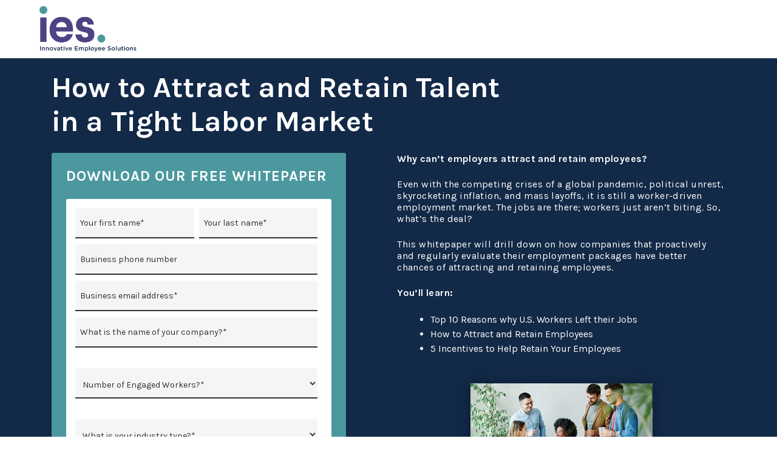

--- FILE ---
content_type: text/html; charset=UTF-8
request_url: https://offers.innovativeemployeesolutions.com/download-how-to-attract-and-retain-talent-in-a-tight-labor-market-whitepaper
body_size: 8255
content:
<!doctype html><!--[if lt IE 7]> <html class="no-js lt-ie9 lt-ie8 lt-ie7" lang="en" > <![endif]--><!--[if IE 7]>    <html class="no-js lt-ie9 lt-ie8" lang="en" >        <![endif]--><!--[if IE 8]>    <html class="no-js lt-ie9" lang="en" >               <![endif]--><!--[if gt IE 8]><!--><html class="no-js" lang="en"><!--<![endif]--><head>
    <meta charset="utf-8">
    <meta http-equiv="X-UA-Compatible" content="IE=edge,chrome=1">
    <meta name="author" content="Innovative Employee Solutions">
    <meta name="description" content="It is still a worker-driven employment market. The jobs are there but why aren’t workers biting? Employers that proactively evaluate their employment packages have a higher probability of attracting and retaining quality employees. We share the key learnings.">
    <meta name="generator" content="HubSpot">
    <title>Whitepaper | How to Attract and Retain Talent in a Tight Labor Market</title>
    <link rel="shortcut icon" href="https://offers.innovativeemployeesolutions.com/hubfs/IES_Social_Profile.png">
    
<meta name="viewport" content="width=device-width, initial-scale=1">

    <script src="/hs/hsstatic/jquery-libs/static-1.4/jquery/jquery-1.11.2.js"></script>
<script>hsjQuery = window['jQuery'];</script>
    <meta property="og:description" content="It is still a worker-driven employment market. The jobs are there but why aren’t workers biting? Employers that proactively evaluate their employment packages have a higher probability of attracting and retaining quality employees. We share the key learnings.">
    <meta property="og:title" content="Whitepaper | How to Attract and Retain Talent in a Tight Labor Market">
    <meta name="twitter:description" content="It is still a worker-driven employment market. The jobs are there but why aren’t workers biting? Employers that proactively evaluate their employment packages have a higher probability of attracting and retaining quality employees. We share the key learnings.">
    <meta name="twitter:title" content="Whitepaper | How to Attract and Retain Talent in a Tight Labor Market">

    

    
    <style>
a.cta_button{-moz-box-sizing:content-box !important;-webkit-box-sizing:content-box !important;box-sizing:content-box !important;vertical-align:middle}.hs-breadcrumb-menu{list-style-type:none;margin:0px 0px 0px 0px;padding:0px 0px 0px 0px}.hs-breadcrumb-menu-item{float:left;padding:10px 0px 10px 10px}.hs-breadcrumb-menu-divider:before{content:'›';padding-left:10px}.hs-featured-image-link{border:0}.hs-featured-image{float:right;margin:0 0 20px 20px;max-width:50%}@media (max-width: 568px){.hs-featured-image{float:none;margin:0;width:100%;max-width:100%}}.hs-screen-reader-text{clip:rect(1px, 1px, 1px, 1px);height:1px;overflow:hidden;position:absolute !important;width:1px}
</style>

<link rel="stylesheet" href="https://7052064.fs1.hubspotusercontent-na1.net/hubfs/7052064/hub_generated/module_assets/1/-33947244299/1766173967343/module_meetings.min.css">
    

    
<!--  Added by GoogleAnalytics integration -->
<script>
var _hsp = window._hsp = window._hsp || [];
_hsp.push(['addPrivacyConsentListener', function(consent) { if (consent.allowed || (consent.categories && consent.categories.analytics)) {
  (function(i,s,o,g,r,a,m){i['GoogleAnalyticsObject']=r;i[r]=i[r]||function(){
  (i[r].q=i[r].q||[]).push(arguments)},i[r].l=1*new Date();a=s.createElement(o),
  m=s.getElementsByTagName(o)[0];a.async=1;a.src=g;m.parentNode.insertBefore(a,m)
})(window,document,'script','//www.google-analytics.com/analytics.js','ga');
  ga('create','UA-11477949-1','auto');
  ga('send','pageview');
}}]);
</script>

<!-- /Added by GoogleAnalytics integration -->

<!--  Added by GoogleAnalytics4 integration -->
<script>
var _hsp = window._hsp = window._hsp || [];
window.dataLayer = window.dataLayer || [];
function gtag(){dataLayer.push(arguments);}

var useGoogleConsentModeV2 = true;
var waitForUpdateMillis = 1000;


if (!window._hsGoogleConsentRunOnce) {
  window._hsGoogleConsentRunOnce = true;

  gtag('consent', 'default', {
    'ad_storage': 'denied',
    'analytics_storage': 'denied',
    'ad_user_data': 'denied',
    'ad_personalization': 'denied',
    'wait_for_update': waitForUpdateMillis
  });

  if (useGoogleConsentModeV2) {
    _hsp.push(['useGoogleConsentModeV2'])
  } else {
    _hsp.push(['addPrivacyConsentListener', function(consent){
      var hasAnalyticsConsent = consent && (consent.allowed || (consent.categories && consent.categories.analytics));
      var hasAdsConsent = consent && (consent.allowed || (consent.categories && consent.categories.advertisement));

      gtag('consent', 'update', {
        'ad_storage': hasAdsConsent ? 'granted' : 'denied',
        'analytics_storage': hasAnalyticsConsent ? 'granted' : 'denied',
        'ad_user_data': hasAdsConsent ? 'granted' : 'denied',
        'ad_personalization': hasAdsConsent ? 'granted' : 'denied'
      });
    }]);
  }
}

gtag('js', new Date());
gtag('set', 'developer_id.dZTQ1Zm', true);
gtag('config', 'G-QBDY25C0T5');
</script>
<script async src="https://www.googletagmanager.com/gtag/js?id=G-QBDY25C0T5"></script>

<!-- /Added by GoogleAnalytics4 integration -->

<!--  Added by GoogleTagManager integration -->
<script>
var _hsp = window._hsp = window._hsp || [];
window.dataLayer = window.dataLayer || [];
function gtag(){dataLayer.push(arguments);}

var useGoogleConsentModeV2 = true;
var waitForUpdateMillis = 1000;



var hsLoadGtm = function loadGtm() {
    if(window._hsGtmLoadOnce) {
      return;
    }

    if (useGoogleConsentModeV2) {

      gtag('set','developer_id.dZTQ1Zm',true);

      gtag('consent', 'default', {
      'ad_storage': 'denied',
      'analytics_storage': 'denied',
      'ad_user_data': 'denied',
      'ad_personalization': 'denied',
      'wait_for_update': waitForUpdateMillis
      });

      _hsp.push(['useGoogleConsentModeV2'])
    }

    (function(w,d,s,l,i){w[l]=w[l]||[];w[l].push({'gtm.start':
    new Date().getTime(),event:'gtm.js'});var f=d.getElementsByTagName(s)[0],
    j=d.createElement(s),dl=l!='dataLayer'?'&l='+l:'';j.async=true;j.src=
    'https://www.googletagmanager.com/gtm.js?id='+i+dl;f.parentNode.insertBefore(j,f);
    })(window,document,'script','dataLayer','GTM-MFN28482');

    window._hsGtmLoadOnce = true;
};

_hsp.push(['addPrivacyConsentListener', function(consent){
  if(consent.allowed || (consent.categories && consent.categories.analytics)){
    hsLoadGtm();
  }
}]);

</script>

<!-- /Added by GoogleTagManager integration -->

    <link rel="canonical" href="https://offers.innovativeemployeesolutions.com/download-how-to-attract-and-retain-talent-in-a-tight-labor-market-whitepaper">

<meta name="google-site-verification" content="24N4PoI1j2983PwWeuGN-3OAz3lGmt68B5CaygkyewY">
<!-- Hotjar Tracking Code for https://www.innovativeemployeesolutions.com/ -->
<script>
    (function(h,o,t,j,a,r){
        h.hj=h.hj||function(){(h.hj.q=h.hj.q||[]).push(arguments)};
        h._hjSettings={hjid:1349340,hjsv:6};
        a=o.getElementsByTagName('head')[0];
        r=o.createElement('script');r.async=1;
        r.src=t+h._hjSettings.hjid+j+h._hjSettings.hjsv;
        a.appendChild(r);
    })(window,document,'https://static.hotjar.com/c/hotjar-','.js?sv=');
</script>
<meta property="og:image" content="https://offers.innovativeemployeesolutions.com/hubfs/Whitepapers/Whitepaper%20Thumbnail%20-%20How%20to%20Attract%20and%20Retain%20Talent%20in%20a%20Tight%20Labor%20Market_800x500.jpg">
<meta property="og:image:width" content="800">
<meta property="og:image:height" content="500">
<meta property="og:image:alt" content="Whitepaper - How to Attract and Retain Talent in a Tight Labor Market">
<meta name="twitter:image" content="https://offers.innovativeemployeesolutions.com/hubfs/Whitepapers/Whitepaper%20Thumbnail%20-%20How%20to%20Attract%20and%20Retain%20Talent%20in%20a%20Tight%20Labor%20Market_800x500.jpg">
<meta name="twitter:image:alt" content="Whitepaper - How to Attract and Retain Talent in a Tight Labor Market">

<meta property="og:url" content="https://offers.innovativeemployeesolutions.com/download-how-to-attract-and-retain-talent-in-a-tight-labor-market-whitepaper">
<meta name="twitter:card" content="summary_large_image">
<link rel="stylesheet" href="//7052064.fs1.hubspotusercontent-na1.net/hubfs/7052064/hub_generated/template_assets/DEFAULT_ASSET/1766173834078/template_layout.min.css">


<link rel="stylesheet" href="https://offers.innovativeemployeesolutions.com/hubfs/hub_generated/template_assets/1/11545603386/1740632752523/template_UC-August2018-Lpstyle.min.css">




</head>
<body class="   hs-content-id-89451277393 hs-landing-page hs-page " style="">
<!--  Added by GoogleTagManager integration -->
<noscript><iframe src="https://www.googletagmanager.com/ns.html?id=GTM-MFN28482" height="0" width="0" style="display:none;visibility:hidden"></iframe></noscript>

<!-- /Added by GoogleTagManager integration -->

    <div class="header-container-wrapper">
    <div class="header-container container-fluid">

<div class="row-fluid-wrapper row-depth-1 row-number-1 ">
<div class="row-fluid ">
<div class="span12 widget-span widget-type-global_group " style="" data-widget-type="global_group" data-x="0" data-w="12">
<div class="" data-global-widget-path="generated_global_groups/11545605245.html"><div class="row-fluid-wrapper row-depth-1 row-number-1 ">
<div class="row-fluid ">
<div class="span12 widget-span widget-type-cell ucLpHeader" style="box-shadow: 0 1px 0 0 white!important" data-widget-type="cell" data-x="0" data-w="12">

<div class="row-fluid-wrapper row-depth-1 row-number-2 ">
<div class="row-fluid ">
<div class="span12 widget-span widget-type-cell page-center" style="" data-widget-type="cell" data-x="0" data-w="12">

<div class="row-fluid-wrapper row-depth-1 row-number-3 ">
<div class="row-fluid ">
<div class="span12 widget-span widget-type-custom_widget " style="" data-widget-type="custom_widget" data-x="0" data-w="12">
<div id="hs_cos_wrapper_module_1546434950950602" class="hs_cos_wrapper hs_cos_wrapper_widget hs_cos_wrapper_type_module widget-type-rich_text" style="" data-hs-cos-general-type="widget" data-hs-cos-type="module"><span id="hs_cos_wrapper_module_1546434950950602_" class="hs_cos_wrapper hs_cos_wrapper_widget hs_cos_wrapper_type_rich_text" style="" data-hs-cos-general-type="widget" data-hs-cos-type="rich_text"><a href="https://www.innovativeemployeesolutions.com/"><img src="https://offers.innovativeemployeesolutions.com/hubfs/ies_july2019/image/ies-logo.png" style="width: 160px;" alt="campaign-creators-logo" title="campaign-creators-logo"></a></span></div>

</div><!--end widget-span -->
</div><!--end row-->
</div><!--end row-wrapper -->

</div><!--end widget-span -->
</div><!--end row-->
</div><!--end row-wrapper -->

</div><!--end widget-span -->
</div><!--end row-->
</div><!--end row-wrapper -->
</div>
</div><!--end widget-span -->
</div><!--end row-->
</div><!--end row-wrapper -->

    </div><!--end header -->
</div><!--end header wrapper -->

<div class="body-container-wrapper">
    <div class="body-container container-fluid">

<div class="row-fluid-wrapper row-depth-1 row-number-1 ">
<div class="row-fluid ">
<div class="span12 widget-span widget-type-widget_container " style="" data-widget-type="widget_container" data-x="0" data-w="12">
<span id="hs_cos_wrapper_module_156710297316884" class="hs_cos_wrapper hs_cos_wrapper_widget_container hs_cos_wrapper_type_widget_container" style="" data-hs-cos-general-type="widget_container" data-hs-cos-type="widget_container"></span>
</div><!--end widget-span -->
</div><!--end row-->
</div><!--end row-wrapper -->

<div class="row-fluid-wrapper row-depth-1 row-number-2 ">
<div class="row-fluid ">
<div id="hero" class="span12 widget-span widget-type-cell ucHeroSection" style="" data-widget-type="cell" data-x="0" data-w="12">

<div class="row-fluid-wrapper row-depth-1 row-number-3 ">
<div class="row-fluid ">
<div class="span12 widget-span widget-type-cell page-center" style="" data-widget-type="cell" data-x="0" data-w="12">

<div class="row-fluid-wrapper row-depth-1 row-number-4 ">
<div class="row-fluid ">
<div class="span12 widget-span widget-type-header " style="" data-widget-type="header" data-x="0" data-w="12">
<div class="cell-wrapper layout-widget-wrapper">
<span id="hs_cos_wrapper_module_146791056898024837" class="hs_cos_wrapper hs_cos_wrapper_widget hs_cos_wrapper_type_header" style="" data-hs-cos-general-type="widget" data-hs-cos-type="header"><h1>How to Attract and Retain Talent in a Tight Labor Market</h1></span></div><!--end layout-widget-wrapper -->
</div><!--end widget-span -->
</div><!--end row-->
</div><!--end row-wrapper -->

<div class="row-fluid-wrapper row-depth-1 row-number-5 ">
<div class="row-fluid ">
<div class="span12 widget-span widget-type-cell ucHeroMain" style="" data-widget-type="cell" data-x="0" data-w="12">

<div class="row-fluid-wrapper row-depth-1 row-number-6 ">
<div class="row-fluid ">
<div class="span6 widget-span widget-type-cell formWrapper" style="" data-widget-type="cell" data-x="0" data-w="6">

<div class="row-fluid-wrapper row-depth-2 row-number-1 ">
<div class="row-fluid ">
<div class="span12 widget-span widget-type-form ucHeroForm" style="" data-widget-type="form" data-x="0" data-w="12">
<div class="cell-wrapper layout-widget-wrapper">
<span id="hs_cos_wrapper_module_151317599362677" class="hs_cos_wrapper hs_cos_wrapper_widget hs_cos_wrapper_type_form" style="" data-hs-cos-general-type="widget" data-hs-cos-type="form"><h3 id="hs_cos_wrapper_module_151317599362677_title" class="hs_cos_wrapper form-title" data-hs-cos-general-type="widget_field" data-hs-cos-type="text">Download our free whitepaper</h3>

<div id="hs_form_target_module_151317599362677"></div>









</span>
</div><!--end layout-widget-wrapper -->
</div><!--end widget-span -->
</div><!--end row-->
</div><!--end row-wrapper -->

</div><!--end widget-span -->
<div class="span6 widget-span widget-type-cell ucHeroRight" style="" data-widget-type="cell" data-x="6" data-w="6">

<div class="row-fluid-wrapper row-depth-2 row-number-2 ">
<div class="row-fluid ">
<div class="span12 widget-span widget-type-widget_container " style="" data-widget-type="widget_container" data-x="0" data-w="12">
<span id="hs_cos_wrapper_module_146784717927223436" class="hs_cos_wrapper hs_cos_wrapper_widget_container hs_cos_wrapper_type_widget_container" style="" data-hs-cos-general-type="widget_container" data-hs-cos-type="widget_container"><div id="hs_cos_wrapper_widget_11545318974" class="hs_cos_wrapper hs_cos_wrapper_widget hs_cos_wrapper_type_rich_text" style="" data-hs-cos-general-type="widget" data-hs-cos-type="rich_text"><p style="font-weight: bold;">Why can’t employers attract and retain employees?</p>
<p>Even with the competing crises of a global pandemic, political unrest, skyrocketing inflation, and mass layoffs, it is still a worker-driven employment market. The jobs are there; workers just aren’t biting. So, what’s the deal?</p>
<p>This whitepaper will drill down on how companies that proactively and regularly evaluate their employment packages have better chances of attracting and retaining employees.</p>
<p style="font-weight: bold;">You’ll learn:</p>
<ul>
<li>Top 10 Reasons why U.S. Workers Left their Jobs</li>
<li>How to Attract and Retain Employees</li>
<li>5 Incentives to Help Retain Your Employees</li>
</ul></div>
<div id="hs_cos_wrapper_widget_11545318975" class="hs_cos_wrapper hs_cos_wrapper_widget hs_cos_wrapper_type_linked_image" style="" data-hs-cos-general-type="widget" data-hs-cos-type="linked_image"><img src="https://offers.innovativeemployeesolutions.com/hs-fs/hubfs/Whitepapers/Whitepaper%20Landing%20Page%20Thumbnail%20-%20How%20to%20Attract%20and%20Retain%20%20Talent%20in%20a%20Tight%20Labor%20Market.jpg?width=300&amp;height=388&amp;name=Whitepaper%20Landing%20Page%20Thumbnail%20-%20How%20to%20Attract%20and%20Retain%20%20Talent%20in%20a%20Tight%20Labor%20Market.jpg" class="hs-image-widget " width="300" height="388" alt="Whitepaper Landing Page Thumbnail - How to Attract and Retain  Talent in a Tight Labor Market" title="Whitepaper Landing Page Thumbnail - How to Attract and Retain  Talent in a Tight Labor Market" srcset="https://offers.innovativeemployeesolutions.com/hs-fs/hubfs/Whitepapers/Whitepaper%20Landing%20Page%20Thumbnail%20-%20How%20to%20Attract%20and%20Retain%20%20Talent%20in%20a%20Tight%20Labor%20Market.jpg?width=150&amp;height=194&amp;name=Whitepaper%20Landing%20Page%20Thumbnail%20-%20How%20to%20Attract%20and%20Retain%20%20Talent%20in%20a%20Tight%20Labor%20Market.jpg 150w, https://offers.innovativeemployeesolutions.com/hs-fs/hubfs/Whitepapers/Whitepaper%20Landing%20Page%20Thumbnail%20-%20How%20to%20Attract%20and%20Retain%20%20Talent%20in%20a%20Tight%20Labor%20Market.jpg?width=300&amp;height=388&amp;name=Whitepaper%20Landing%20Page%20Thumbnail%20-%20How%20to%20Attract%20and%20Retain%20%20Talent%20in%20a%20Tight%20Labor%20Market.jpg 300w, https://offers.innovativeemployeesolutions.com/hs-fs/hubfs/Whitepapers/Whitepaper%20Landing%20Page%20Thumbnail%20-%20How%20to%20Attract%20and%20Retain%20%20Talent%20in%20a%20Tight%20Labor%20Market.jpg?width=450&amp;height=582&amp;name=Whitepaper%20Landing%20Page%20Thumbnail%20-%20How%20to%20Attract%20and%20Retain%20%20Talent%20in%20a%20Tight%20Labor%20Market.jpg 450w, https://offers.innovativeemployeesolutions.com/hs-fs/hubfs/Whitepapers/Whitepaper%20Landing%20Page%20Thumbnail%20-%20How%20to%20Attract%20and%20Retain%20%20Talent%20in%20a%20Tight%20Labor%20Market.jpg?width=600&amp;height=776&amp;name=Whitepaper%20Landing%20Page%20Thumbnail%20-%20How%20to%20Attract%20and%20Retain%20%20Talent%20in%20a%20Tight%20Labor%20Market.jpg 600w, https://offers.innovativeemployeesolutions.com/hs-fs/hubfs/Whitepapers/Whitepaper%20Landing%20Page%20Thumbnail%20-%20How%20to%20Attract%20and%20Retain%20%20Talent%20in%20a%20Tight%20Labor%20Market.jpg?width=750&amp;height=970&amp;name=Whitepaper%20Landing%20Page%20Thumbnail%20-%20How%20to%20Attract%20and%20Retain%20%20Talent%20in%20a%20Tight%20Labor%20Market.jpg 750w, https://offers.innovativeemployeesolutions.com/hs-fs/hubfs/Whitepapers/Whitepaper%20Landing%20Page%20Thumbnail%20-%20How%20to%20Attract%20and%20Retain%20%20Talent%20in%20a%20Tight%20Labor%20Market.jpg?width=900&amp;height=1164&amp;name=Whitepaper%20Landing%20Page%20Thumbnail%20-%20How%20to%20Attract%20and%20Retain%20%20Talent%20in%20a%20Tight%20Labor%20Market.jpg 900w" sizes="(max-width: 300px) 100vw, 300px"></div></span>
</div><!--end widget-span -->
</div><!--end row-->
</div><!--end row-wrapper -->

</div><!--end widget-span -->
</div><!--end row-->
</div><!--end row-wrapper -->

</div><!--end widget-span -->
</div><!--end row-->
</div><!--end row-wrapper -->

<div class="row-fluid-wrapper row-depth-1 row-number-1 ">
<div class="row-fluid ">
<div class="span12 widget-span widget-type-custom_widget " style="" data-widget-type="custom_widget" data-x="0" data-w="12">
<div id="hs_cos_wrapper_module_1538757341593692" class="hs_cos_wrapper hs_cos_wrapper_widget hs_cos_wrapper_type_module" style="" data-hs-cos-general-type="widget" data-hs-cos-type="module"><div class="quote-module">
    <div class="">
        <div class="icon">
            
            	<img src="https://offers.innovativeemployeesolutions.com/hubfs/website/Payrolling-icon.png" alt="Payrolling-icon">
            
        </div>
        <div class="content"><p>"46% of business owners said they had few or no qualified applicants for positions they needed to fill in January of 2021."</p></div>
    </div>
</div></div>

</div><!--end widget-span -->
</div><!--end row-->
</div><!--end row-wrapper -->

</div><!--end widget-span -->
</div><!--end row-->
</div><!--end row-wrapper -->

</div><!--end widget-span -->
</div><!--end row-->
</div><!--end row-wrapper -->

<div class="row-fluid-wrapper row-depth-1 row-number-2 ">
<div class="row-fluid ">
<div class="span12 widget-span widget-type-cell ucSupportSection" style="" data-widget-type="cell" data-x="0" data-w="12">

<div class="row-fluid-wrapper row-depth-1 row-number-3 ">
<div class="row-fluid ">
<div class="span12 widget-span widget-type-cell page-center" style="" data-widget-type="cell" data-x="0" data-w="12">

<div class="row-fluid-wrapper row-depth-1 row-number-4 ">
<div class="row-fluid ">
<div class="span6 widget-span widget-type-widget_container " style="" data-widget-type="widget_container" data-x="0" data-w="6">
<span id="hs_cos_wrapper_module_1504547390975407" class="hs_cos_wrapper hs_cos_wrapper_widget_container hs_cos_wrapper_type_widget_container" style="" data-hs-cos-general-type="widget_container" data-hs-cos-type="widget_container"><div id="hs_cos_wrapper_widget_11545318976" class="hs_cos_wrapper hs_cos_wrapper_widget hs_cos_wrapper_type_rich_text" style="" data-hs-cos-general-type="widget" data-hs-cos-type="rich_text"><h3>Hiring globally provides flexibility in scaling and an easier way to fill labor and skills gaps at a time when many employers are struggling to find workers.</h3>
<p>With remote work here to stay for many companies and positions, the question for businesses should be this:</p>
<p>Where can things go from here? The answer is, in short, anywhere they<br>want. The structures in place that supported workers moving abroad<br>during the pandemic offer a unique opportunity for companies to expand their workforces and dip into the global talent pool.</p>
<a href="#hero" class="cta_button" rel=" noopener">GET THE WHITEPAPER</a></div></span>
</div><!--end widget-span -->
<div class="span1 widget-span widget-type-space " style="" data-widget-type="space" data-x="6" data-w="1">
<div class="cell-wrapper layout-widget-wrapper">
<span id="hs_cos_wrapper_module_150463476381763" class="hs_cos_wrapper hs_cos_wrapper_widget hs_cos_wrapper_type_space" style="" data-hs-cos-general-type="widget" data-hs-cos-type="space"></span></div><!--end layout-widget-wrapper -->
</div><!--end widget-span -->
<div class="span5 widget-span widget-type-widget_container " style="" data-widget-type="widget_container" data-x="7" data-w="5">
<span id="hs_cos_wrapper_module_1504547360107402" class="hs_cos_wrapper hs_cos_wrapper_widget_container hs_cos_wrapper_type_widget_container" style="" data-hs-cos-general-type="widget_container" data-hs-cos-type="widget_container"><div id="hs_cos_wrapper_widget_11545318977" class="hs_cos_wrapper hs_cos_wrapper_widget hs_cos_wrapper_type_module" style="" data-hs-cos-general-type="widget" data-hs-cos-type="module">
<div class="lp-testimonial-module">
  <div class="row-fluid">
    <div class="span3">
      
      <img src="https://offers.innovativeemployeesolutions.com/hubfs/business%20man.jpeg" alt="business man">
      
    </div>
    <div class="span9">
      <blockquote>
        "Outsourcing to IES is invaluable to my business. My time spent on administrative tasks has been reduced by over 50%. IES takes care of all the paperwork, terminations, sick leave, quarterly payroll taxes, and more."
      </blockquote>
      <p><span class="author">President &amp; Owner, Finance industry</span></p>
    </div>
  </div>
</div>

<div class="lp-testimonial-module">
  <div class="row-fluid">
    <div class="span3">
      
      <img src="https://offers.innovativeemployeesolutions.com/hubfs/business%20woman.jpeg" alt="business woman">
      
    </div>
    <div class="span9">
      <blockquote>
        "IES has been an absolute pleasure to work with and has made this transition a real partnership which was something we lacked with our prior service. This experience has been a breath of fresh air for me and my team. Thank you and again, I appreciate our partnership."
      </blockquote>
      <p><span class="author">Operations Manager, Engineering Industry</span></p>
    </div>
  </div>
</div>



<style>
.lp-testimonial-module img {

    margin-top: 10px;
    width: 105px!important;
}
  </style></div></span>
</div><!--end widget-span -->
</div><!--end row-->
</div><!--end row-wrapper -->

</div><!--end widget-span -->
</div><!--end row-->
</div><!--end row-wrapper -->

</div><!--end widget-span -->
</div><!--end row-->
</div><!--end row-wrapper -->

<div class="row-fluid-wrapper row-depth-1 row-number-5 ">
<div class="row-fluid ">
<div class="span12 widget-span widget-type-cell ucSupportSection dark" style="Background-color:#4b999e" data-widget-type="cell" data-x="0" data-w="12">

<div class="row-fluid-wrapper row-depth-1 row-number-6 ">
<div class="row-fluid ">
<div class="span12 widget-span widget-type-cell page-center" style="" data-widget-type="cell" data-x="0" data-w="12">

<div class="row-fluid-wrapper row-depth-1 row-number-7 ">
<div class="row-fluid ">
<div class="span6 widget-span widget-type-widget_container " style="" data-widget-type="widget_container" data-x="0" data-w="6">
<span id="hs_cos_wrapper_module_162208064715257" class="hs_cos_wrapper hs_cos_wrapper_widget_container hs_cos_wrapper_type_widget_container" style="" data-hs-cos-general-type="widget_container" data-hs-cos-type="widget_container"><div id="hs_cos_wrapper_widget_162208064715258" class="hs_cos_wrapper hs_cos_wrapper_widget hs_cos_wrapper_type_rich_text" style="" data-hs-cos-general-type="widget" data-hs-cos-type="rich_text"><h2><span style="color: #ffffff;">SCHEDULE A CONSULTATION WITH AN IES CONTINGENT WORKFORCE EXPERT</span></h2>
<p>&nbsp;</p>
<p><span style="color: #ffffff;">Schedule 15 minutes! Learn how to quickly and compliantly engage workers in more than 150 countries with our customized global contingent workforce solutions.</span></p>
<ul type="disc">
<li><span style="color: #ffffff;">FAST ONBOARDING</span></li>
<li><span style="color: #ffffff;">COMPLIANCE</span></li>
<li><span style="color: #ffffff;">HUMAN RESOURCE ADMINISTRATION &amp; MANAGEMENT</span></li>
<li><span style="color: #ffffff;">PAYROLL &amp; BENEFITS</span></li>
</ul>
<p><span style="color: #ffffff;">Enter your business email address to select the date and time of your preference. WE’LL DO THE REST.</span></p></div></span>
</div><!--end widget-span -->
<div class="span1 widget-span widget-type-space " style="" data-widget-type="space" data-x="6" data-w="1">
<div class="cell-wrapper layout-widget-wrapper">
<span id="hs_cos_wrapper_module_162208064715259" class="hs_cos_wrapper hs_cos_wrapper_widget hs_cos_wrapper_type_space" style="" data-hs-cos-general-type="widget" data-hs-cos-type="space"></span></div><!--end layout-widget-wrapper -->
</div><!--end widget-span -->
<div class="span5 widget-span widget-type-widget_container " style="" data-widget-type="widget_container" data-x="7" data-w="5">
<span id="hs_cos_wrapper_module_162208064715260" class="hs_cos_wrapper hs_cos_wrapper_widget_container hs_cos_wrapper_type_widget_container" style="" data-hs-cos-general-type="widget_container" data-hs-cos-type="widget_container"><div id="hs_cos_wrapper_widget_162208066256778" class="hs_cos_wrapper hs_cos_wrapper_widget hs_cos_wrapper_type_module" style="" data-hs-cos-general-type="widget" data-hs-cos-type="module">
  <div class="meetings-iframe-container" data-src="https://updates.innovativeemployeesolutions.com/meetings/sjensen1/15-minute-demo?embed=true" data-ab="false" data-ab-status="" data-content-id="89451277393"></div>
  <script type="text/javascript" src="https://static.hsappstatic.net/MeetingsEmbed/ex/MeetingsEmbedCode.js" data-hs-ignore="true"></script>
</div></span>
</div><!--end widget-span -->
</div><!--end row-->
</div><!--end row-wrapper -->

</div><!--end widget-span -->
</div><!--end row-->
</div><!--end row-wrapper -->

</div><!--end widget-span -->
</div><!--end row-->
</div><!--end row-wrapper -->

<div class="row-fluid-wrapper row-depth-1 row-number-8 ">
<div class="row-fluid ">
<div class="span12 widget-span widget-type-widget_container " style="" data-widget-type="widget_container" data-x="0" data-w="12">
<span id="hs_cos_wrapper_module_1589351021574117" class="hs_cos_wrapper hs_cos_wrapper_widget_container hs_cos_wrapper_type_widget_container" style="" data-hs-cos-general-type="widget_container" data-hs-cos-type="widget_container"></span>
</div><!--end widget-span -->
</div><!--end row-->
</div><!--end row-wrapper -->

<div class="row-fluid-wrapper row-depth-1 row-number-9 ">
<div class="row-fluid ">
<div class="span12 widget-span widget-type-custom_widget " style="" data-widget-type="custom_widget" data-x="0" data-w="12">
<div id="hs_cos_wrapper_module_1538756367334515" class="hs_cos_wrapper hs_cos_wrapper_widget hs_cos_wrapper_type_module" style="" data-hs-cos-general-type="widget" data-hs-cos-type="module"><div class="certificates-section">
  <div class="page-center">
    <div class="">
      <div class="row-fluid">
        
        <div class="span3 certificate-wrapper">
          <div class="image widget-type-linked_image">
            <div class="cell-wrapper">
              <span class="hs_cos_wrapper_type_linked_image">
                
                <img src="https://offers.innovativeemployeesolutions.com/hs-fs/hubfs/SIA-logo.png?width=148&amp;height=148&amp;name=SIA-logo.png" alt="SIA-logo" width="148" height="148" srcset="https://offers.innovativeemployeesolutions.com/hs-fs/hubfs/SIA-logo.png?width=74&amp;height=74&amp;name=SIA-logo.png 74w, https://offers.innovativeemployeesolutions.com/hs-fs/hubfs/SIA-logo.png?width=148&amp;height=148&amp;name=SIA-logo.png 148w, https://offers.innovativeemployeesolutions.com/hs-fs/hubfs/SIA-logo.png?width=222&amp;height=222&amp;name=SIA-logo.png 222w, https://offers.innovativeemployeesolutions.com/hs-fs/hubfs/SIA-logo.png?width=296&amp;height=296&amp;name=SIA-logo.png 296w, https://offers.innovativeemployeesolutions.com/hs-fs/hubfs/SIA-logo.png?width=370&amp;height=370&amp;name=SIA-logo.png 370w, https://offers.innovativeemployeesolutions.com/hs-fs/hubfs/SIA-logo.png?width=444&amp;height=444&amp;name=SIA-logo.png 444w" sizes="(max-width: 148px) 100vw, 148px">
                
              </span>
            </div>
          </div>
          <div class="certificate-name">
            <span>SIA</span>
          </div>
        </div>
        
        <div class="span3 certificate-wrapper">
          <div class="image widget-type-linked_image">
            <div class="cell-wrapper">
              <span class="hs_cos_wrapper_type_linked_image">
                
                <img src="https://offers.innovativeemployeesolutions.com/hs-fs/hubfs/website/American-Payroll-Association.png?width=148&amp;height=115&amp;name=American-Payroll-Association.png" alt="American-Payroll-Association" width="148" height="115" srcset="https://offers.innovativeemployeesolutions.com/hs-fs/hubfs/website/American-Payroll-Association.png?width=74&amp;height=58&amp;name=American-Payroll-Association.png 74w, https://offers.innovativeemployeesolutions.com/hs-fs/hubfs/website/American-Payroll-Association.png?width=148&amp;height=115&amp;name=American-Payroll-Association.png 148w, https://offers.innovativeemployeesolutions.com/hs-fs/hubfs/website/American-Payroll-Association.png?width=222&amp;height=173&amp;name=American-Payroll-Association.png 222w, https://offers.innovativeemployeesolutions.com/hs-fs/hubfs/website/American-Payroll-Association.png?width=296&amp;height=230&amp;name=American-Payroll-Association.png 296w, https://offers.innovativeemployeesolutions.com/hs-fs/hubfs/website/American-Payroll-Association.png?width=370&amp;height=288&amp;name=American-Payroll-Association.png 370w, https://offers.innovativeemployeesolutions.com/hs-fs/hubfs/website/American-Payroll-Association.png?width=444&amp;height=345&amp;name=American-Payroll-Association.png 444w" sizes="(max-width: 148px) 100vw, 148px">
                
              </span>
            </div>
          </div>
          <div class="certificate-name">
            <span>American Payroll Association</span>
          </div>
        </div>
        
        <div class="span3 certificate-wrapper">
          <div class="image widget-type-linked_image">
            <div class="cell-wrapper">
              <span class="hs_cos_wrapper_type_linked_image">
                
                <img src="https://offers.innovativeemployeesolutions.com/hs-fs/hubfs/website/ASA-Member-1.jpg?width=148&amp;height=116&amp;name=ASA-Member-1.jpg" alt="ASA-Member" width="148" height="116" srcset="https://offers.innovativeemployeesolutions.com/hs-fs/hubfs/website/ASA-Member-1.jpg?width=74&amp;height=58&amp;name=ASA-Member-1.jpg 74w, https://offers.innovativeemployeesolutions.com/hs-fs/hubfs/website/ASA-Member-1.jpg?width=148&amp;height=116&amp;name=ASA-Member-1.jpg 148w, https://offers.innovativeemployeesolutions.com/hs-fs/hubfs/website/ASA-Member-1.jpg?width=222&amp;height=174&amp;name=ASA-Member-1.jpg 222w, https://offers.innovativeemployeesolutions.com/hs-fs/hubfs/website/ASA-Member-1.jpg?width=296&amp;height=232&amp;name=ASA-Member-1.jpg 296w, https://offers.innovativeemployeesolutions.com/hs-fs/hubfs/website/ASA-Member-1.jpg?width=370&amp;height=290&amp;name=ASA-Member-1.jpg 370w, https://offers.innovativeemployeesolutions.com/hs-fs/hubfs/website/ASA-Member-1.jpg?width=444&amp;height=348&amp;name=ASA-Member-1.jpg 444w" sizes="(max-width: 148px) 100vw, 148px">
                
              </span>
            </div>
          </div>
          <div class="certificate-name">
            <span>ASA</span>
          </div>
        </div>
        
        <div class="span3 certificate-wrapper">
          <div class="image widget-type-linked_image">
            <div class="cell-wrapper">
              <span class="hs_cos_wrapper_type_linked_image">
                
                <img src="https://offers.innovativeemployeesolutions.com/hs-fs/hubfs/website/WBE_Seal_RGB.jpg?width=148&amp;height=84&amp;name=WBE_Seal_RGB.jpg" alt="WBE_Seal_RGB" width="148" height="84" srcset="https://offers.innovativeemployeesolutions.com/hs-fs/hubfs/website/WBE_Seal_RGB.jpg?width=74&amp;height=42&amp;name=WBE_Seal_RGB.jpg 74w, https://offers.innovativeemployeesolutions.com/hs-fs/hubfs/website/WBE_Seal_RGB.jpg?width=148&amp;height=84&amp;name=WBE_Seal_RGB.jpg 148w, https://offers.innovativeemployeesolutions.com/hs-fs/hubfs/website/WBE_Seal_RGB.jpg?width=222&amp;height=126&amp;name=WBE_Seal_RGB.jpg 222w, https://offers.innovativeemployeesolutions.com/hs-fs/hubfs/website/WBE_Seal_RGB.jpg?width=296&amp;height=168&amp;name=WBE_Seal_RGB.jpg 296w, https://offers.innovativeemployeesolutions.com/hs-fs/hubfs/website/WBE_Seal_RGB.jpg?width=370&amp;height=210&amp;name=WBE_Seal_RGB.jpg 370w, https://offers.innovativeemployeesolutions.com/hs-fs/hubfs/website/WBE_Seal_RGB.jpg?width=444&amp;height=252&amp;name=WBE_Seal_RGB.jpg 444w" sizes="(max-width: 148px) 100vw, 148px">
                
              </span>
            </div>
          </div>
          <div class="certificate-name">
            <span>WBENC</span>
          </div>
        </div>
        
      </div>
    </div>
  </div>
</div></div>

</div><!--end widget-span -->
</div><!--end row-->
</div><!--end row-wrapper -->

    </div><!--end body -->
</div><!--end body wrapper -->

<div class="footer-container-wrapper">
    <div class="footer-container container-fluid">

<div class="row-fluid-wrapper row-depth-1 row-number-1 ">
<div class="row-fluid ">
<div class="span12 widget-span widget-type-global_group " style="" data-widget-type="global_group" data-x="0" data-w="12">
<div class="" data-global-widget-path="generated_global_groups/11545605247.html"><div class="row-fluid-wrapper row-depth-1 row-number-1 ">
<div class="row-fluid ">
<div class="span12 widget-span widget-type-cell footer" style="" data-widget-type="cell" data-x="0" data-w="12">

<div class="row-fluid-wrapper row-depth-1 row-number-2 ">
<div class="row-fluid ">
<div class="span12 widget-span widget-type-cell footer-top" style="" data-widget-type="cell" data-x="0" data-w="12">

<div class="row-fluid-wrapper row-depth-1 row-number-3 ">
<div class="row-fluid ">
<div class="span12 widget-span widget-type-cell page-center" style="" data-widget-type="cell" data-x="0" data-w="12">

<div class="row-fluid-wrapper row-depth-1 row-number-4 ">
<div class="row-fluid ">
<div class="span5 widget-span widget-type-linked_image footer-image" style="" data-widget-type="linked_image" data-x="0" data-w="5">
<div class="cell-wrapper layout-widget-wrapper">
<span id="hs_cos_wrapper_module_14749078263727" class="hs_cos_wrapper hs_cos_wrapper_widget hs_cos_wrapper_type_linked_image" style="" data-hs-cos-general-type="widget" data-hs-cos-type="linked_image"><a href="https://www.innovativeemployeesolutions.com/" id="hs-link-module_14749078263727" style="border-width:0px;border:0px;"><img src="https://offers.innovativeemployeesolutions.com/hs-fs/hubfs/ies_july2019/image/ies-footer-logo.png?width=116&amp;name=ies-footer-logo.png" class="hs-image-widget " style="width:116px;border-width:0px;border:0px;" width="116" alt="ies" title="ies" srcset="https://offers.innovativeemployeesolutions.com/hs-fs/hubfs/ies_july2019/image/ies-footer-logo.png?width=58&amp;name=ies-footer-logo.png 58w, https://offers.innovativeemployeesolutions.com/hs-fs/hubfs/ies_july2019/image/ies-footer-logo.png?width=116&amp;name=ies-footer-logo.png 116w, https://offers.innovativeemployeesolutions.com/hs-fs/hubfs/ies_july2019/image/ies-footer-logo.png?width=174&amp;name=ies-footer-logo.png 174w, https://offers.innovativeemployeesolutions.com/hs-fs/hubfs/ies_july2019/image/ies-footer-logo.png?width=232&amp;name=ies-footer-logo.png 232w, https://offers.innovativeemployeesolutions.com/hs-fs/hubfs/ies_july2019/image/ies-footer-logo.png?width=290&amp;name=ies-footer-logo.png 290w, https://offers.innovativeemployeesolutions.com/hs-fs/hubfs/ies_july2019/image/ies-footer-logo.png?width=348&amp;name=ies-footer-logo.png 348w" sizes="(max-width: 116px) 100vw, 116px"></a></span></div><!--end layout-widget-wrapper -->
</div><!--end widget-span -->
<div class="span7 widget-span widget-type-cell " style="" data-widget-type="cell" data-x="5" data-w="7">

<div class="row-fluid-wrapper row-depth-2 row-number-1 ">
<div class="row-fluid ">
<div class="span7 widget-span widget-type-rich_text footer-top-center" style="" data-widget-type="rich_text" data-x="0" data-w="7">
<div class="cell-wrapper layout-widget-wrapper">
<span id="hs_cos_wrapper_module_1504455285769105" class="hs_cos_wrapper hs_cos_wrapper_widget hs_cos_wrapper_type_rich_text" style="" data-hs-cos-general-type="widget" data-hs-cos-type="rich_text"><p><a href="mailto:info@innovative-es.com" rel="noopener">info@innovative-es.com</a></p>
<p><a href="tel:+18583002757">1 (858) 300-2757</a></p></span>
</div><!--end layout-widget-wrapper -->
</div><!--end widget-span -->
<div class="span5 widget-span widget-type-rich_text address" style="" data-widget-type="rich_text" data-x="7" data-w="5">
<div class="cell-wrapper layout-widget-wrapper">
<span id="hs_cos_wrapper_module_147509013406220034" class="hs_cos_wrapper hs_cos_wrapper_widget hs_cos_wrapper_type_rich_text" style="" data-hs-cos-general-type="widget" data-hs-cos-type="rich_text"><p><span>9655 Granite Ridge Drive, #200&nbsp;</span><br><span>San Diego, CA 92123</span></p></span>
</div><!--end layout-widget-wrapper -->
</div><!--end widget-span -->
</div><!--end row-->
</div><!--end row-wrapper -->

<div class="row-fluid-wrapper row-depth-2 row-number-2 ">
<div class="row-fluid ">
<div class="span12 widget-span widget-type-custom_widget address address1" style="" data-widget-type="custom_widget" data-x="0" data-w="12">
<div id="hs_cos_wrapper_module_1589909448392168" class="hs_cos_wrapper hs_cos_wrapper_widget hs_cos_wrapper_type_module widget-type-rich_text" style="" data-hs-cos-general-type="widget" data-hs-cos-type="module"><span id="hs_cos_wrapper_module_1589909448392168_" class="hs_cos_wrapper hs_cos_wrapper_widget hs_cos_wrapper_type_rich_text" style="" data-hs-cos-general-type="widget" data-hs-cos-type="rich_text"><p>You find the talent. We do the rest.</p></span></div>

</div><!--end widget-span -->
</div><!--end row-->
</div><!--end row-wrapper -->

</div><!--end widget-span -->
</div><!--end row-->
</div><!--end row-wrapper -->

</div><!--end widget-span -->
</div><!--end row-->
</div><!--end row-wrapper -->

</div><!--end widget-span -->
</div><!--end row-->
</div><!--end row-wrapper -->

<div class="row-fluid-wrapper row-depth-1 row-number-1 ">
<div class="row-fluid ">
<div class="span12 widget-span widget-type-cell footer-bottom" style="" data-widget-type="cell" data-x="0" data-w="12">

<div class="row-fluid-wrapper row-depth-1 row-number-2 ">
<div class="row-fluid ">
<div class="span12 widget-span widget-type-cell page-center" style="" data-widget-type="cell" data-x="0" data-w="12">

<div class="row-fluid-wrapper row-depth-1 row-number-3 ">
<div class="row-fluid ">
<div class="span6 widget-span widget-type-text left" style="" data-widget-type="text" data-x="0" data-w="6">
<div class="cell-wrapper layout-widget-wrapper">
<span id="hs_cos_wrapper_module_14749078263728" class="hs_cos_wrapper hs_cos_wrapper_widget hs_cos_wrapper_type_text" style="" data-hs-cos-general-type="widget" data-hs-cos-type="text">Designed by <a href="https://www.campaigncreators.com/">Campaign Creators</a></span></div><!--end layout-widget-wrapper -->
</div><!--end widget-span -->
<div class="span6 widget-span widget-type-text right" style="" data-widget-type="text" data-x="6" data-w="6">
<div class="cell-wrapper layout-widget-wrapper">
<span id="hs_cos_wrapper_module_1513356089081169" class="hs_cos_wrapper hs_cos_wrapper_widget hs_cos_wrapper_type_text" style="" data-hs-cos-general-type="widget" data-hs-cos-type="text">®2019 Innovative Employee Solutions. All rights reserved.</span></div><!--end layout-widget-wrapper -->
</div><!--end widget-span -->
</div><!--end row-->
</div><!--end row-wrapper -->

</div><!--end widget-span -->
</div><!--end row-->
</div><!--end row-wrapper -->

</div><!--end widget-span -->
</div><!--end row-->
</div><!--end row-wrapper -->

<div class="row-fluid-wrapper row-depth-1 row-number-4 ">
<div class="row-fluid ">
<div class="span12 widget-span widget-type-raw_html min-height:0px;" style="" data-widget-type="raw_html" data-x="0" data-w="12">
<div class="cell-wrapper layout-widget-wrapper">
<span id="hs_cos_wrapper_module_147492802377717781" class="hs_cos_wrapper hs_cos_wrapper_widget hs_cos_wrapper_type_raw_html" style="" data-hs-cos-general-type="widget" data-hs-cos-type="raw_html"><script>
$(window).load(function(){
$('.body-container .hs-input').each(function(){
tmpval = $(this).val();
if(tmpval == '') {
$(this).closest('.hs-form-field').removeClass('active');
} else {
$(this).closest('.hs-form-field').addClass('active');
}
});
$('.body-container .hs-input').blur(function(){
if ($('.body-container .hs-input').hasClass('error')) {
$(this).closest('.hs-form-field').addClass('error');
}else{
$(this).closest('.hs-form-field').removeClass('error');
}
});
$('.body-container .hs-input').focus(function(){
$(this).closest('.hs-form-field').addClass('active');
});
$('.body-container .hs-input').blur(function(){
if( !$(this).val() ) {
$(this).closest('.hs-form-field').removeClass('active');
}
});
$('.body-container .hs-form-field > label > span:first-child').each(function(){
var placeHolder = $(this).text();
$(this).closest('.hs-form-field').children().find('.hs-input').attr('placeholder',placeHolder);
});
});
$('h3.form-title:empty').closest('.widget-type-form').addClass('noBgStyle');
</script></span>
</div><!--end layout-widget-wrapper -->
</div><!--end widget-span -->
</div><!--end row-->
</div><!--end row-wrapper -->

</div><!--end widget-span -->
</div><!--end row-->
</div><!--end row-wrapper -->
</div>
</div><!--end widget-span -->
</div><!--end row-->
</div><!--end row-wrapper -->

    </div><!--end footer -->
</div><!--end footer wrapper -->

    
<!-- HubSpot performance collection script -->
<script defer src="/hs/hsstatic/content-cwv-embed/static-1.1293/embed.js"></script>
<script src="https://offers.innovativeemployeesolutions.com/hubfs/hub_generated/template_assets/1/11545412477/1740632760809/template_UC_August2018-LpMain.min.js"></script>
<script src="https://offers.innovativeemployeesolutions.com/hubfs/hub_generated/template_assets/1/26122872783/1740632759724/template_counter.min.js"></script>
<script src="https://offers.innovativeemployeesolutions.com/hubfs/hub_generated/template_assets/1/26122040213/1740632759212/template_countermain.min.js"></script>
<script>
var hsVars = hsVars || {}; hsVars['language'] = 'en';
</script>

<script src="/hs/hsstatic/cos-i18n/static-1.53/bundles/project.js"></script>

    <!--[if lte IE 8]>
    <script charset="utf-8" src="https://js.hsforms.net/forms/v2-legacy.js"></script>
    <![endif]-->

<script data-hs-allowed="true" src="/_hcms/forms/v2.js"></script>

    <script data-hs-allowed="true">
        var options = {
            portalId: '3982133',
            formId: '303b1c02-292e-4e02-8caa-73f6887d528b',
            formInstanceId: '2646',
            
            pageId: '89451277393',
            
            region: 'na1',
            
            
            
            notificationRecipients: 'p2ANqtz--_5FykML1L9ASjsrdiV1HkZIfneRK_ipBLoMCmGkqBzyGbLzYJMZ2yp3oulzDx8SFXdj0dGB2u4O2aaEfS0ZM7xCeTkOFPxFZiYAHWXxYWelbOc6dgENATOJcbSOQhwNKw5b-K',
            
            
            pageName: "Whitepaper | How to Attract and Retain Talent in a Tight Labor Market",
            
            
            
            inlineMessage: "Thanks for submitting the form. Download your free whitepaper <a href=\"https:\/\/3982133.fs1.hubspotusercontent-na1.net\/hubfs\/3982133\/Whitepapers\/IES%20Whitepaper%20-%20How%20to%20Attract%20and%20Retain%20Talent%20in%20a%20Tight%20Labor%20Market.pdf\" rel=\"noopener\" target=\"_blank\">here<\/a>!",
            
            
            rawInlineMessage: "Thanks for submitting the form. Download your free whitepaper <a href=\"https:\/\/3982133.fs1.hubspotusercontent-na1.net\/hubfs\/3982133\/Whitepapers\/IES%20Whitepaper%20-%20How%20to%20Attract%20and%20Retain%20Talent%20in%20a%20Tight%20Labor%20Market.pdf\" rel=\"noopener\" target=\"_blank\">here<\/a>!",
            
            
            hsFormKey: "c79399ba38b09154242490055162ed96",
            
            
            css: '',
            target: '#hs_form_target_module_151317599362677',
            
            
            
            
            
            
            
            contentType: "landing-page",
            
            
            
            formsBaseUrl: '/_hcms/forms/',
            
            
            
            formData: {
                cssClass: 'hs-form stacked hs-custom-form'
            }
        };

        options.getExtraMetaDataBeforeSubmit = function() {
            var metadata = {};
            

            if (hbspt.targetedContentMetadata) {
                var count = hbspt.targetedContentMetadata.length;
                var targetedContentData = [];
                for (var i = 0; i < count; i++) {
                    var tc = hbspt.targetedContentMetadata[i];
                     if ( tc.length !== 3) {
                        continue;
                     }
                     targetedContentData.push({
                        definitionId: tc[0],
                        criterionId: tc[1],
                        smartTypeId: tc[2]
                     });
                }
                metadata["targetedContentMetadata"] = JSON.stringify(targetedContentData);
            }

            return metadata;
        };

        hbspt.forms.create(options);
    </script>


<!-- Start of HubSpot Analytics Code -->
<script type="text/javascript">
var _hsq = _hsq || [];
_hsq.push(["setContentType", "landing-page"]);
_hsq.push(["setCanonicalUrl", "https:\/\/offers.innovativeemployeesolutions.com\/download-how-to-attract-and-retain-talent-in-a-tight-labor-market-whitepaper"]);
_hsq.push(["setPageId", "89451277393"]);
_hsq.push(["setContentMetadata", {
    "contentPageId": 89451277393,
    "legacyPageId": "89451277393",
    "contentFolderId": null,
    "contentGroupId": null,
    "abTestId": null,
    "languageVariantId": 89451277393,
    "languageCode": null,
    
    
}]);
</script>

<script type="text/javascript" id="hs-script-loader" async defer src="/hs/scriptloader/3982133.js"></script>
<!-- End of HubSpot Analytics Code -->


<script type="text/javascript">
var hsVars = {
    render_id: "cf3a9c2c-5223-4660-9cc9-49788c7117c0",
    ticks: 1766331702259,
    page_id: 89451277393,
    
    content_group_id: 0,
    portal_id: 3982133,
    app_hs_base_url: "https://app.hubspot.com",
    cp_hs_base_url: "https://cp.hubspot.com",
    language: "en",
    analytics_page_type: "landing-page",
    scp_content_type: "",
    
    analytics_page_id: "89451277393",
    category_id: 1,
    folder_id: 0,
    is_hubspot_user: false
}
</script>


<script defer src="/hs/hsstatic/HubspotToolsMenu/static-1.432/js/index.js"></script>




    
    <!-- Generated by the HubSpot Template Builder - template version 1.03 -->

</body></html>

--- FILE ---
content_type: text/html; charset=utf-8
request_url: https://www.google.com/recaptcha/enterprise/anchor?ar=1&k=6LdGZJsoAAAAAIwMJHRwqiAHA6A_6ZP6bTYpbgSX&co=aHR0cHM6Ly9vZmZlcnMuaW5ub3ZhdGl2ZWVtcGxveWVlc29sdXRpb25zLmNvbTo0NDM.&hl=en&v=PoyoqOPhxBO7pBk68S4YbpHZ&size=invisible&badge=inline&anchor-ms=20000&execute-ms=30000&cb=4kvqd399kbuk
body_size: 48829
content:
<!DOCTYPE HTML><html dir="ltr" lang="en"><head><meta http-equiv="Content-Type" content="text/html; charset=UTF-8">
<meta http-equiv="X-UA-Compatible" content="IE=edge">
<title>reCAPTCHA</title>
<style type="text/css">
/* cyrillic-ext */
@font-face {
  font-family: 'Roboto';
  font-style: normal;
  font-weight: 400;
  font-stretch: 100%;
  src: url(//fonts.gstatic.com/s/roboto/v48/KFO7CnqEu92Fr1ME7kSn66aGLdTylUAMa3GUBHMdazTgWw.woff2) format('woff2');
  unicode-range: U+0460-052F, U+1C80-1C8A, U+20B4, U+2DE0-2DFF, U+A640-A69F, U+FE2E-FE2F;
}
/* cyrillic */
@font-face {
  font-family: 'Roboto';
  font-style: normal;
  font-weight: 400;
  font-stretch: 100%;
  src: url(//fonts.gstatic.com/s/roboto/v48/KFO7CnqEu92Fr1ME7kSn66aGLdTylUAMa3iUBHMdazTgWw.woff2) format('woff2');
  unicode-range: U+0301, U+0400-045F, U+0490-0491, U+04B0-04B1, U+2116;
}
/* greek-ext */
@font-face {
  font-family: 'Roboto';
  font-style: normal;
  font-weight: 400;
  font-stretch: 100%;
  src: url(//fonts.gstatic.com/s/roboto/v48/KFO7CnqEu92Fr1ME7kSn66aGLdTylUAMa3CUBHMdazTgWw.woff2) format('woff2');
  unicode-range: U+1F00-1FFF;
}
/* greek */
@font-face {
  font-family: 'Roboto';
  font-style: normal;
  font-weight: 400;
  font-stretch: 100%;
  src: url(//fonts.gstatic.com/s/roboto/v48/KFO7CnqEu92Fr1ME7kSn66aGLdTylUAMa3-UBHMdazTgWw.woff2) format('woff2');
  unicode-range: U+0370-0377, U+037A-037F, U+0384-038A, U+038C, U+038E-03A1, U+03A3-03FF;
}
/* math */
@font-face {
  font-family: 'Roboto';
  font-style: normal;
  font-weight: 400;
  font-stretch: 100%;
  src: url(//fonts.gstatic.com/s/roboto/v48/KFO7CnqEu92Fr1ME7kSn66aGLdTylUAMawCUBHMdazTgWw.woff2) format('woff2');
  unicode-range: U+0302-0303, U+0305, U+0307-0308, U+0310, U+0312, U+0315, U+031A, U+0326-0327, U+032C, U+032F-0330, U+0332-0333, U+0338, U+033A, U+0346, U+034D, U+0391-03A1, U+03A3-03A9, U+03B1-03C9, U+03D1, U+03D5-03D6, U+03F0-03F1, U+03F4-03F5, U+2016-2017, U+2034-2038, U+203C, U+2040, U+2043, U+2047, U+2050, U+2057, U+205F, U+2070-2071, U+2074-208E, U+2090-209C, U+20D0-20DC, U+20E1, U+20E5-20EF, U+2100-2112, U+2114-2115, U+2117-2121, U+2123-214F, U+2190, U+2192, U+2194-21AE, U+21B0-21E5, U+21F1-21F2, U+21F4-2211, U+2213-2214, U+2216-22FF, U+2308-230B, U+2310, U+2319, U+231C-2321, U+2336-237A, U+237C, U+2395, U+239B-23B7, U+23D0, U+23DC-23E1, U+2474-2475, U+25AF, U+25B3, U+25B7, U+25BD, U+25C1, U+25CA, U+25CC, U+25FB, U+266D-266F, U+27C0-27FF, U+2900-2AFF, U+2B0E-2B11, U+2B30-2B4C, U+2BFE, U+3030, U+FF5B, U+FF5D, U+1D400-1D7FF, U+1EE00-1EEFF;
}
/* symbols */
@font-face {
  font-family: 'Roboto';
  font-style: normal;
  font-weight: 400;
  font-stretch: 100%;
  src: url(//fonts.gstatic.com/s/roboto/v48/KFO7CnqEu92Fr1ME7kSn66aGLdTylUAMaxKUBHMdazTgWw.woff2) format('woff2');
  unicode-range: U+0001-000C, U+000E-001F, U+007F-009F, U+20DD-20E0, U+20E2-20E4, U+2150-218F, U+2190, U+2192, U+2194-2199, U+21AF, U+21E6-21F0, U+21F3, U+2218-2219, U+2299, U+22C4-22C6, U+2300-243F, U+2440-244A, U+2460-24FF, U+25A0-27BF, U+2800-28FF, U+2921-2922, U+2981, U+29BF, U+29EB, U+2B00-2BFF, U+4DC0-4DFF, U+FFF9-FFFB, U+10140-1018E, U+10190-1019C, U+101A0, U+101D0-101FD, U+102E0-102FB, U+10E60-10E7E, U+1D2C0-1D2D3, U+1D2E0-1D37F, U+1F000-1F0FF, U+1F100-1F1AD, U+1F1E6-1F1FF, U+1F30D-1F30F, U+1F315, U+1F31C, U+1F31E, U+1F320-1F32C, U+1F336, U+1F378, U+1F37D, U+1F382, U+1F393-1F39F, U+1F3A7-1F3A8, U+1F3AC-1F3AF, U+1F3C2, U+1F3C4-1F3C6, U+1F3CA-1F3CE, U+1F3D4-1F3E0, U+1F3ED, U+1F3F1-1F3F3, U+1F3F5-1F3F7, U+1F408, U+1F415, U+1F41F, U+1F426, U+1F43F, U+1F441-1F442, U+1F444, U+1F446-1F449, U+1F44C-1F44E, U+1F453, U+1F46A, U+1F47D, U+1F4A3, U+1F4B0, U+1F4B3, U+1F4B9, U+1F4BB, U+1F4BF, U+1F4C8-1F4CB, U+1F4D6, U+1F4DA, U+1F4DF, U+1F4E3-1F4E6, U+1F4EA-1F4ED, U+1F4F7, U+1F4F9-1F4FB, U+1F4FD-1F4FE, U+1F503, U+1F507-1F50B, U+1F50D, U+1F512-1F513, U+1F53E-1F54A, U+1F54F-1F5FA, U+1F610, U+1F650-1F67F, U+1F687, U+1F68D, U+1F691, U+1F694, U+1F698, U+1F6AD, U+1F6B2, U+1F6B9-1F6BA, U+1F6BC, U+1F6C6-1F6CF, U+1F6D3-1F6D7, U+1F6E0-1F6EA, U+1F6F0-1F6F3, U+1F6F7-1F6FC, U+1F700-1F7FF, U+1F800-1F80B, U+1F810-1F847, U+1F850-1F859, U+1F860-1F887, U+1F890-1F8AD, U+1F8B0-1F8BB, U+1F8C0-1F8C1, U+1F900-1F90B, U+1F93B, U+1F946, U+1F984, U+1F996, U+1F9E9, U+1FA00-1FA6F, U+1FA70-1FA7C, U+1FA80-1FA89, U+1FA8F-1FAC6, U+1FACE-1FADC, U+1FADF-1FAE9, U+1FAF0-1FAF8, U+1FB00-1FBFF;
}
/* vietnamese */
@font-face {
  font-family: 'Roboto';
  font-style: normal;
  font-weight: 400;
  font-stretch: 100%;
  src: url(//fonts.gstatic.com/s/roboto/v48/KFO7CnqEu92Fr1ME7kSn66aGLdTylUAMa3OUBHMdazTgWw.woff2) format('woff2');
  unicode-range: U+0102-0103, U+0110-0111, U+0128-0129, U+0168-0169, U+01A0-01A1, U+01AF-01B0, U+0300-0301, U+0303-0304, U+0308-0309, U+0323, U+0329, U+1EA0-1EF9, U+20AB;
}
/* latin-ext */
@font-face {
  font-family: 'Roboto';
  font-style: normal;
  font-weight: 400;
  font-stretch: 100%;
  src: url(//fonts.gstatic.com/s/roboto/v48/KFO7CnqEu92Fr1ME7kSn66aGLdTylUAMa3KUBHMdazTgWw.woff2) format('woff2');
  unicode-range: U+0100-02BA, U+02BD-02C5, U+02C7-02CC, U+02CE-02D7, U+02DD-02FF, U+0304, U+0308, U+0329, U+1D00-1DBF, U+1E00-1E9F, U+1EF2-1EFF, U+2020, U+20A0-20AB, U+20AD-20C0, U+2113, U+2C60-2C7F, U+A720-A7FF;
}
/* latin */
@font-face {
  font-family: 'Roboto';
  font-style: normal;
  font-weight: 400;
  font-stretch: 100%;
  src: url(//fonts.gstatic.com/s/roboto/v48/KFO7CnqEu92Fr1ME7kSn66aGLdTylUAMa3yUBHMdazQ.woff2) format('woff2');
  unicode-range: U+0000-00FF, U+0131, U+0152-0153, U+02BB-02BC, U+02C6, U+02DA, U+02DC, U+0304, U+0308, U+0329, U+2000-206F, U+20AC, U+2122, U+2191, U+2193, U+2212, U+2215, U+FEFF, U+FFFD;
}
/* cyrillic-ext */
@font-face {
  font-family: 'Roboto';
  font-style: normal;
  font-weight: 500;
  font-stretch: 100%;
  src: url(//fonts.gstatic.com/s/roboto/v48/KFO7CnqEu92Fr1ME7kSn66aGLdTylUAMa3GUBHMdazTgWw.woff2) format('woff2');
  unicode-range: U+0460-052F, U+1C80-1C8A, U+20B4, U+2DE0-2DFF, U+A640-A69F, U+FE2E-FE2F;
}
/* cyrillic */
@font-face {
  font-family: 'Roboto';
  font-style: normal;
  font-weight: 500;
  font-stretch: 100%;
  src: url(//fonts.gstatic.com/s/roboto/v48/KFO7CnqEu92Fr1ME7kSn66aGLdTylUAMa3iUBHMdazTgWw.woff2) format('woff2');
  unicode-range: U+0301, U+0400-045F, U+0490-0491, U+04B0-04B1, U+2116;
}
/* greek-ext */
@font-face {
  font-family: 'Roboto';
  font-style: normal;
  font-weight: 500;
  font-stretch: 100%;
  src: url(//fonts.gstatic.com/s/roboto/v48/KFO7CnqEu92Fr1ME7kSn66aGLdTylUAMa3CUBHMdazTgWw.woff2) format('woff2');
  unicode-range: U+1F00-1FFF;
}
/* greek */
@font-face {
  font-family: 'Roboto';
  font-style: normal;
  font-weight: 500;
  font-stretch: 100%;
  src: url(//fonts.gstatic.com/s/roboto/v48/KFO7CnqEu92Fr1ME7kSn66aGLdTylUAMa3-UBHMdazTgWw.woff2) format('woff2');
  unicode-range: U+0370-0377, U+037A-037F, U+0384-038A, U+038C, U+038E-03A1, U+03A3-03FF;
}
/* math */
@font-face {
  font-family: 'Roboto';
  font-style: normal;
  font-weight: 500;
  font-stretch: 100%;
  src: url(//fonts.gstatic.com/s/roboto/v48/KFO7CnqEu92Fr1ME7kSn66aGLdTylUAMawCUBHMdazTgWw.woff2) format('woff2');
  unicode-range: U+0302-0303, U+0305, U+0307-0308, U+0310, U+0312, U+0315, U+031A, U+0326-0327, U+032C, U+032F-0330, U+0332-0333, U+0338, U+033A, U+0346, U+034D, U+0391-03A1, U+03A3-03A9, U+03B1-03C9, U+03D1, U+03D5-03D6, U+03F0-03F1, U+03F4-03F5, U+2016-2017, U+2034-2038, U+203C, U+2040, U+2043, U+2047, U+2050, U+2057, U+205F, U+2070-2071, U+2074-208E, U+2090-209C, U+20D0-20DC, U+20E1, U+20E5-20EF, U+2100-2112, U+2114-2115, U+2117-2121, U+2123-214F, U+2190, U+2192, U+2194-21AE, U+21B0-21E5, U+21F1-21F2, U+21F4-2211, U+2213-2214, U+2216-22FF, U+2308-230B, U+2310, U+2319, U+231C-2321, U+2336-237A, U+237C, U+2395, U+239B-23B7, U+23D0, U+23DC-23E1, U+2474-2475, U+25AF, U+25B3, U+25B7, U+25BD, U+25C1, U+25CA, U+25CC, U+25FB, U+266D-266F, U+27C0-27FF, U+2900-2AFF, U+2B0E-2B11, U+2B30-2B4C, U+2BFE, U+3030, U+FF5B, U+FF5D, U+1D400-1D7FF, U+1EE00-1EEFF;
}
/* symbols */
@font-face {
  font-family: 'Roboto';
  font-style: normal;
  font-weight: 500;
  font-stretch: 100%;
  src: url(//fonts.gstatic.com/s/roboto/v48/KFO7CnqEu92Fr1ME7kSn66aGLdTylUAMaxKUBHMdazTgWw.woff2) format('woff2');
  unicode-range: U+0001-000C, U+000E-001F, U+007F-009F, U+20DD-20E0, U+20E2-20E4, U+2150-218F, U+2190, U+2192, U+2194-2199, U+21AF, U+21E6-21F0, U+21F3, U+2218-2219, U+2299, U+22C4-22C6, U+2300-243F, U+2440-244A, U+2460-24FF, U+25A0-27BF, U+2800-28FF, U+2921-2922, U+2981, U+29BF, U+29EB, U+2B00-2BFF, U+4DC0-4DFF, U+FFF9-FFFB, U+10140-1018E, U+10190-1019C, U+101A0, U+101D0-101FD, U+102E0-102FB, U+10E60-10E7E, U+1D2C0-1D2D3, U+1D2E0-1D37F, U+1F000-1F0FF, U+1F100-1F1AD, U+1F1E6-1F1FF, U+1F30D-1F30F, U+1F315, U+1F31C, U+1F31E, U+1F320-1F32C, U+1F336, U+1F378, U+1F37D, U+1F382, U+1F393-1F39F, U+1F3A7-1F3A8, U+1F3AC-1F3AF, U+1F3C2, U+1F3C4-1F3C6, U+1F3CA-1F3CE, U+1F3D4-1F3E0, U+1F3ED, U+1F3F1-1F3F3, U+1F3F5-1F3F7, U+1F408, U+1F415, U+1F41F, U+1F426, U+1F43F, U+1F441-1F442, U+1F444, U+1F446-1F449, U+1F44C-1F44E, U+1F453, U+1F46A, U+1F47D, U+1F4A3, U+1F4B0, U+1F4B3, U+1F4B9, U+1F4BB, U+1F4BF, U+1F4C8-1F4CB, U+1F4D6, U+1F4DA, U+1F4DF, U+1F4E3-1F4E6, U+1F4EA-1F4ED, U+1F4F7, U+1F4F9-1F4FB, U+1F4FD-1F4FE, U+1F503, U+1F507-1F50B, U+1F50D, U+1F512-1F513, U+1F53E-1F54A, U+1F54F-1F5FA, U+1F610, U+1F650-1F67F, U+1F687, U+1F68D, U+1F691, U+1F694, U+1F698, U+1F6AD, U+1F6B2, U+1F6B9-1F6BA, U+1F6BC, U+1F6C6-1F6CF, U+1F6D3-1F6D7, U+1F6E0-1F6EA, U+1F6F0-1F6F3, U+1F6F7-1F6FC, U+1F700-1F7FF, U+1F800-1F80B, U+1F810-1F847, U+1F850-1F859, U+1F860-1F887, U+1F890-1F8AD, U+1F8B0-1F8BB, U+1F8C0-1F8C1, U+1F900-1F90B, U+1F93B, U+1F946, U+1F984, U+1F996, U+1F9E9, U+1FA00-1FA6F, U+1FA70-1FA7C, U+1FA80-1FA89, U+1FA8F-1FAC6, U+1FACE-1FADC, U+1FADF-1FAE9, U+1FAF0-1FAF8, U+1FB00-1FBFF;
}
/* vietnamese */
@font-face {
  font-family: 'Roboto';
  font-style: normal;
  font-weight: 500;
  font-stretch: 100%;
  src: url(//fonts.gstatic.com/s/roboto/v48/KFO7CnqEu92Fr1ME7kSn66aGLdTylUAMa3OUBHMdazTgWw.woff2) format('woff2');
  unicode-range: U+0102-0103, U+0110-0111, U+0128-0129, U+0168-0169, U+01A0-01A1, U+01AF-01B0, U+0300-0301, U+0303-0304, U+0308-0309, U+0323, U+0329, U+1EA0-1EF9, U+20AB;
}
/* latin-ext */
@font-face {
  font-family: 'Roboto';
  font-style: normal;
  font-weight: 500;
  font-stretch: 100%;
  src: url(//fonts.gstatic.com/s/roboto/v48/KFO7CnqEu92Fr1ME7kSn66aGLdTylUAMa3KUBHMdazTgWw.woff2) format('woff2');
  unicode-range: U+0100-02BA, U+02BD-02C5, U+02C7-02CC, U+02CE-02D7, U+02DD-02FF, U+0304, U+0308, U+0329, U+1D00-1DBF, U+1E00-1E9F, U+1EF2-1EFF, U+2020, U+20A0-20AB, U+20AD-20C0, U+2113, U+2C60-2C7F, U+A720-A7FF;
}
/* latin */
@font-face {
  font-family: 'Roboto';
  font-style: normal;
  font-weight: 500;
  font-stretch: 100%;
  src: url(//fonts.gstatic.com/s/roboto/v48/KFO7CnqEu92Fr1ME7kSn66aGLdTylUAMa3yUBHMdazQ.woff2) format('woff2');
  unicode-range: U+0000-00FF, U+0131, U+0152-0153, U+02BB-02BC, U+02C6, U+02DA, U+02DC, U+0304, U+0308, U+0329, U+2000-206F, U+20AC, U+2122, U+2191, U+2193, U+2212, U+2215, U+FEFF, U+FFFD;
}
/* cyrillic-ext */
@font-face {
  font-family: 'Roboto';
  font-style: normal;
  font-weight: 900;
  font-stretch: 100%;
  src: url(//fonts.gstatic.com/s/roboto/v48/KFO7CnqEu92Fr1ME7kSn66aGLdTylUAMa3GUBHMdazTgWw.woff2) format('woff2');
  unicode-range: U+0460-052F, U+1C80-1C8A, U+20B4, U+2DE0-2DFF, U+A640-A69F, U+FE2E-FE2F;
}
/* cyrillic */
@font-face {
  font-family: 'Roboto';
  font-style: normal;
  font-weight: 900;
  font-stretch: 100%;
  src: url(//fonts.gstatic.com/s/roboto/v48/KFO7CnqEu92Fr1ME7kSn66aGLdTylUAMa3iUBHMdazTgWw.woff2) format('woff2');
  unicode-range: U+0301, U+0400-045F, U+0490-0491, U+04B0-04B1, U+2116;
}
/* greek-ext */
@font-face {
  font-family: 'Roboto';
  font-style: normal;
  font-weight: 900;
  font-stretch: 100%;
  src: url(//fonts.gstatic.com/s/roboto/v48/KFO7CnqEu92Fr1ME7kSn66aGLdTylUAMa3CUBHMdazTgWw.woff2) format('woff2');
  unicode-range: U+1F00-1FFF;
}
/* greek */
@font-face {
  font-family: 'Roboto';
  font-style: normal;
  font-weight: 900;
  font-stretch: 100%;
  src: url(//fonts.gstatic.com/s/roboto/v48/KFO7CnqEu92Fr1ME7kSn66aGLdTylUAMa3-UBHMdazTgWw.woff2) format('woff2');
  unicode-range: U+0370-0377, U+037A-037F, U+0384-038A, U+038C, U+038E-03A1, U+03A3-03FF;
}
/* math */
@font-face {
  font-family: 'Roboto';
  font-style: normal;
  font-weight: 900;
  font-stretch: 100%;
  src: url(//fonts.gstatic.com/s/roboto/v48/KFO7CnqEu92Fr1ME7kSn66aGLdTylUAMawCUBHMdazTgWw.woff2) format('woff2');
  unicode-range: U+0302-0303, U+0305, U+0307-0308, U+0310, U+0312, U+0315, U+031A, U+0326-0327, U+032C, U+032F-0330, U+0332-0333, U+0338, U+033A, U+0346, U+034D, U+0391-03A1, U+03A3-03A9, U+03B1-03C9, U+03D1, U+03D5-03D6, U+03F0-03F1, U+03F4-03F5, U+2016-2017, U+2034-2038, U+203C, U+2040, U+2043, U+2047, U+2050, U+2057, U+205F, U+2070-2071, U+2074-208E, U+2090-209C, U+20D0-20DC, U+20E1, U+20E5-20EF, U+2100-2112, U+2114-2115, U+2117-2121, U+2123-214F, U+2190, U+2192, U+2194-21AE, U+21B0-21E5, U+21F1-21F2, U+21F4-2211, U+2213-2214, U+2216-22FF, U+2308-230B, U+2310, U+2319, U+231C-2321, U+2336-237A, U+237C, U+2395, U+239B-23B7, U+23D0, U+23DC-23E1, U+2474-2475, U+25AF, U+25B3, U+25B7, U+25BD, U+25C1, U+25CA, U+25CC, U+25FB, U+266D-266F, U+27C0-27FF, U+2900-2AFF, U+2B0E-2B11, U+2B30-2B4C, U+2BFE, U+3030, U+FF5B, U+FF5D, U+1D400-1D7FF, U+1EE00-1EEFF;
}
/* symbols */
@font-face {
  font-family: 'Roboto';
  font-style: normal;
  font-weight: 900;
  font-stretch: 100%;
  src: url(//fonts.gstatic.com/s/roboto/v48/KFO7CnqEu92Fr1ME7kSn66aGLdTylUAMaxKUBHMdazTgWw.woff2) format('woff2');
  unicode-range: U+0001-000C, U+000E-001F, U+007F-009F, U+20DD-20E0, U+20E2-20E4, U+2150-218F, U+2190, U+2192, U+2194-2199, U+21AF, U+21E6-21F0, U+21F3, U+2218-2219, U+2299, U+22C4-22C6, U+2300-243F, U+2440-244A, U+2460-24FF, U+25A0-27BF, U+2800-28FF, U+2921-2922, U+2981, U+29BF, U+29EB, U+2B00-2BFF, U+4DC0-4DFF, U+FFF9-FFFB, U+10140-1018E, U+10190-1019C, U+101A0, U+101D0-101FD, U+102E0-102FB, U+10E60-10E7E, U+1D2C0-1D2D3, U+1D2E0-1D37F, U+1F000-1F0FF, U+1F100-1F1AD, U+1F1E6-1F1FF, U+1F30D-1F30F, U+1F315, U+1F31C, U+1F31E, U+1F320-1F32C, U+1F336, U+1F378, U+1F37D, U+1F382, U+1F393-1F39F, U+1F3A7-1F3A8, U+1F3AC-1F3AF, U+1F3C2, U+1F3C4-1F3C6, U+1F3CA-1F3CE, U+1F3D4-1F3E0, U+1F3ED, U+1F3F1-1F3F3, U+1F3F5-1F3F7, U+1F408, U+1F415, U+1F41F, U+1F426, U+1F43F, U+1F441-1F442, U+1F444, U+1F446-1F449, U+1F44C-1F44E, U+1F453, U+1F46A, U+1F47D, U+1F4A3, U+1F4B0, U+1F4B3, U+1F4B9, U+1F4BB, U+1F4BF, U+1F4C8-1F4CB, U+1F4D6, U+1F4DA, U+1F4DF, U+1F4E3-1F4E6, U+1F4EA-1F4ED, U+1F4F7, U+1F4F9-1F4FB, U+1F4FD-1F4FE, U+1F503, U+1F507-1F50B, U+1F50D, U+1F512-1F513, U+1F53E-1F54A, U+1F54F-1F5FA, U+1F610, U+1F650-1F67F, U+1F687, U+1F68D, U+1F691, U+1F694, U+1F698, U+1F6AD, U+1F6B2, U+1F6B9-1F6BA, U+1F6BC, U+1F6C6-1F6CF, U+1F6D3-1F6D7, U+1F6E0-1F6EA, U+1F6F0-1F6F3, U+1F6F7-1F6FC, U+1F700-1F7FF, U+1F800-1F80B, U+1F810-1F847, U+1F850-1F859, U+1F860-1F887, U+1F890-1F8AD, U+1F8B0-1F8BB, U+1F8C0-1F8C1, U+1F900-1F90B, U+1F93B, U+1F946, U+1F984, U+1F996, U+1F9E9, U+1FA00-1FA6F, U+1FA70-1FA7C, U+1FA80-1FA89, U+1FA8F-1FAC6, U+1FACE-1FADC, U+1FADF-1FAE9, U+1FAF0-1FAF8, U+1FB00-1FBFF;
}
/* vietnamese */
@font-face {
  font-family: 'Roboto';
  font-style: normal;
  font-weight: 900;
  font-stretch: 100%;
  src: url(//fonts.gstatic.com/s/roboto/v48/KFO7CnqEu92Fr1ME7kSn66aGLdTylUAMa3OUBHMdazTgWw.woff2) format('woff2');
  unicode-range: U+0102-0103, U+0110-0111, U+0128-0129, U+0168-0169, U+01A0-01A1, U+01AF-01B0, U+0300-0301, U+0303-0304, U+0308-0309, U+0323, U+0329, U+1EA0-1EF9, U+20AB;
}
/* latin-ext */
@font-face {
  font-family: 'Roboto';
  font-style: normal;
  font-weight: 900;
  font-stretch: 100%;
  src: url(//fonts.gstatic.com/s/roboto/v48/KFO7CnqEu92Fr1ME7kSn66aGLdTylUAMa3KUBHMdazTgWw.woff2) format('woff2');
  unicode-range: U+0100-02BA, U+02BD-02C5, U+02C7-02CC, U+02CE-02D7, U+02DD-02FF, U+0304, U+0308, U+0329, U+1D00-1DBF, U+1E00-1E9F, U+1EF2-1EFF, U+2020, U+20A0-20AB, U+20AD-20C0, U+2113, U+2C60-2C7F, U+A720-A7FF;
}
/* latin */
@font-face {
  font-family: 'Roboto';
  font-style: normal;
  font-weight: 900;
  font-stretch: 100%;
  src: url(//fonts.gstatic.com/s/roboto/v48/KFO7CnqEu92Fr1ME7kSn66aGLdTylUAMa3yUBHMdazQ.woff2) format('woff2');
  unicode-range: U+0000-00FF, U+0131, U+0152-0153, U+02BB-02BC, U+02C6, U+02DA, U+02DC, U+0304, U+0308, U+0329, U+2000-206F, U+20AC, U+2122, U+2191, U+2193, U+2212, U+2215, U+FEFF, U+FFFD;
}

</style>
<link rel="stylesheet" type="text/css" href="https://www.gstatic.com/recaptcha/releases/PoyoqOPhxBO7pBk68S4YbpHZ/styles__ltr.css">
<script nonce="3DycLVhR8ml2wMG-Rnc3qg" type="text/javascript">window['__recaptcha_api'] = 'https://www.google.com/recaptcha/enterprise/';</script>
<script type="text/javascript" src="https://www.gstatic.com/recaptcha/releases/PoyoqOPhxBO7pBk68S4YbpHZ/recaptcha__en.js" nonce="3DycLVhR8ml2wMG-Rnc3qg">
      
    </script></head>
<body><div id="rc-anchor-alert" class="rc-anchor-alert">This reCAPTCHA is for testing purposes only. Please report to the site admin if you are seeing this.</div>
<input type="hidden" id="recaptcha-token" value="[base64]">
<script type="text/javascript" nonce="3DycLVhR8ml2wMG-Rnc3qg">
      recaptcha.anchor.Main.init("[\x22ainput\x22,[\x22bgdata\x22,\x22\x22,\[base64]/[base64]/[base64]/bmV3IHJbeF0oY1swXSk6RT09Mj9uZXcgclt4XShjWzBdLGNbMV0pOkU9PTM/bmV3IHJbeF0oY1swXSxjWzFdLGNbMl0pOkU9PTQ/[base64]/[base64]/[base64]/[base64]/[base64]/[base64]/[base64]/[base64]\x22,\[base64]\\u003d\\u003d\x22,\x22wooAbMKdYcKzMTDDllbDmsKvI8OWa8O6ZcKAUnFuw6o2wosSw5hFcsO8w7fCqU3DusOpw4PCn8KAw7DCi8KMw4nCjMOgw7/[base64]/DgMKGw6vDpsKgwpfCjS/CnBrCimN/MHXDjyvClAHCosOlIcKTbVIvFXHChMOYPFnDtsOuw7TDuMOlDTAfwqfDhTXDvcK8w75dw6AqBsKzKsKkYMK+BTfDkmDClsOqNH9hw7d5woF0woXDqmsDfkcSHcOrw6FOXjHCjcK5WsKmF8Kcw7pfw6PDgwfCmknCrg/DgMKFB8KGGXpBCCxKXsKlCMOwJ8O9J2Qgw6XCtn/DmMO8QsKFwq3CgcOzwrpFWsK8wo3CsBzCtMKBwoDCixV7wp1ew6jCrsKzw7DCim3DnzU4wrvCkMK6w4IMwqjDmy0ewrTChWxJC8O/LMOnw7F+w6lmw7bCosOKEApMw6xfw4/CiX7DkFjDu1HDk1ouw5lyUsKmQW/DjgoCdVsaWcKEwqHCsg5lw4vDoMO7w5zDqnFHNXskw7zDomXDj0UvOz5fTsKowoYEesOVw57DhAsDJsOQwrvCkMKIc8OfPsOZwphKTMOsHRg+SMOyw7XCvcKLwrFrw6URX37CiybDv8KAw5LDvcOhIxd7YWoKA1XDjUTCjC/DnAVwwpTChmrCkjbCkMK9w40CwpYPMX9NAMOQw63Dhx00wpPCrCJQwqrCs349w4UGw6Fhw6kOwrTCtMOfLsOswrlEaVdLw5PDjE/[base64]/CkcOGw5EEw4LCrMKfI3LCuSXDhXPCq8OEQcOCw45Gw5h5wppYw6s9w6ktw6XDt8KIe8OSwoLDgsK6YsKcZcKjHcK8DcOVw6DCh2gkw7g2wrt+wpDDg2XDl3XCrTzDsEHDoCzCrxgkIGchwpTCnyHDqMK3UD45Fi/[base64]/Dly0ZY8O3DsKdKMO9w47Cu8OUXxvCoMOsWsKSIcKbwpQ9w4sqwrrCnMOqw7FowpHDnsKYwpVpwqHDm3/CjgdRwrAcwrd1w5LDkjRYTcK/w6bDt8OiQQsrT8OJw4NPw6jCsU1rwpHDsMOWwpTCosKtwo7CicK9PcKewqFiwoNnwo9/w5vCmBoswpfCmwrDuGXDvxYMZcOlwox5w7UDI8OpwqDDgcKzfx3CunAFURrCrMOwbcK/wr7Dq0HDlFUqJsK6w5Nfwq1xKnFkw5TDlsKIPMOuUsOuw58qwpnCvDzDisO7d2zCpxnCqcO9w550PTrDhnBCwqEUw6QVLGTDgsKyw697c0fCjsO/FCjDmx4nwr7Cgx7Csk/DpEkLwqDDoknDvTF5AkQ3w5nCtA/CtcKLMyMxbsOtLQDCoMOtw4XDrDTDh8KCa3R3w4ISwp9JfRTCpy/[base64]/CucKjOy3ChHAhZ8OiwobDi8K0w7wXF0dxamXClcKuw40QZ8OQO37DucKjQ2LCocObw65OcMKrJcKsY8KwKMK5wrphwqXCnjgpwo5tw5/DhR5swrLCkE85wpzDgFJsMcO9wo9Uw7HDtFbCtHw9wpHCocOaw5rCpsKpw4FcNlN2cFLChC57b8OjfUDDjsK1cQldQcO9wos0Ix4kVsOcw47DlRjDlMOWZMO2XsOkFcKww7ZxYQoUWwgkXDhFwp/[base64]/DgUlMNyIqN0plw6jDr0JOHAxNKMK5w6Y7w5HCqsOVRcK+w6FFP8K1KMKlWmJYw5LDjwzCrcKhwrbDhlXDsVDCujBEdxwqaxIXasKxwrZYwppiNh4lw7nCpSNjw4LCnG5Lw54GLmrCqVUjw6vCosKIw5J6MVfClUnDrcKuUcKLwo/DhCQdLcK8wrHDgsKwKEwLwqnCoMOMb8KTwo7DvwjDpX8ZbsKCwpXDkcOhfsK/[base64]/CvsO8w4UuPcOpwo/DqGx1AcO2PBzCkmfCuWw3w53CuMKlMBprw6zDpRDDp8O/E8KSw5gXwpxZw7AmSMOZM8KEw4zDr8K4BXNuw5rDkcOUw740ZMK8w77CvAPCgcOow5UTw5DCusKpwqzCpsKkw6jDncK1w6tuw5LDqsK8U2Y5EcKVwrfDlsOJw6oLOyI4wqt+SmLCsTLDrMOdw5bCq8OxVsKrVj3Dt3QrwqQ7w4F2wr7CpTfDhsO/STDDhl7DjsOlwqnCoDbDq13CtMOYw7lBKiDDqHc+wpxBw6l2w7FeLMOvHAJVwqHDmMKPw7zCqw/CjBrCtWjCsn3CkzZUdcOrXnliJcKEwqDDtQsZwr3CowTDicOWLcK3AVbDlsOyw4zCszzDhT4Kw5bCmSkcSg1jwoBOHsOZAsK9w7TCtj3ChUzCk8KuT8KgNwZNaDIGw6fDr8K5w5zCvF9uXhLDmTJ/[base64]/[base64]/ADAXwoFIw7nChsOyV8K9WsKPwr9/wo3Dj8KYwrrDuH4eMcOAwqpYwprDl181w7DCjzzCsMKOwps7wpXDgzbDlWZRw75vE8Krw5rCsBDDmsOgwrrCqsOCw7UTVsKdwpVkSMKZQMKmYMKywo/DjTdcw5deS2sLKztkcTDDjcOiNDzDt8KwRsOjw6TCqTDDv8KZVT0DKcOoHDs6a8OgEC3Dsi8IKsO/w7HCqcKoFHTDuXnDoMO1wqvCr8KEW8Kkw6vCjiHCvMO4w7g5wpt3MUrDqGxHwpt/w40eAX93wrbCu8K2E8KAegvDgkMHw57DsMOnw77DkVwCw4fCk8KFesK2UwwZTDbDvncgSMKCwo7DtUYTHGZ2BgXCtxvCq0NUwo5BFFPCkmXDvGBrZ8O6w7fCmzLDqsKbRClww4d9Yzwew6fDjMOAw74IwrU8w5cbwovDmBMsVlHCtUUnTcKIGsK/w6DDqzfCmHDChwo9AMKow7IqVSHCk8KHwofCnzjCv8Oow6XDr2FIBhjDuB3DocKUwrlSw63CtG5zwpDDpU1jw6TCmkwWHcK5WcKDAsKzwpFJw5XDscOVPFTDojvDvmHCmWHDiWLDmTvDpi/Ct8OxLcK9OMKHGMKtVEXCpXRGwqjClDApP1gMLx/CkFXCphnCjMK8SkBnwodywq5+w7TDosOGYV4Xw7TClsOlwpfDosKuwp7DucOSVFjCuB8eD8KdwpXDsGUDwrNFVTLDsntxw5PCucKzSDbCjsKIYcO7w7rDuRAYLsKbwrDCpiN3JMOVw44cwptlw4fDpiHDihMpN8Ofw4Usw4Bnw68uSsOoT3LDtsKWw4Y3bsK7ZcKQB2/Ds8OLcC55w7l7w63ClsOUejHCi8OVYcOOYsKBTcO4T8KjGMOKwojCrydywrlQf8O+GsKvw4Fkwo5UZMOaVcO/WsOxN8Kjw5cmLTXCj1vDssO6wqTDpMOyP8K5w5DDg8K2w5NeBMKQKsOEw40uwr1xw5FewoVwwpbDnMKpw5HDjENibMKZHsKKw6Viwo3CisK+w79fcCBFw67DhEx0DyLCqGQINsK/w70jwr/[base64]/wrTDqVzDm8KHwpRTwq5Ewp1NR8OAw5NtwrTClQdLCU7DuMOGwoIieyIiw5vDpRrCt8Kgw5wzw7nDpTPCh19iU2jDuFbDvnkqPF/[base64]/[base64]/DvsOhUlrDu8KwT8KxAsOpwonDmSood8OrwrzDrcOcE8Okwr1Ww67CmzZ/w4AdRMOhwoHDjcO4H8OEZlfDgmoSei81RCfCnhLCmsK8ZxA/wrHDl2ZfwoHDtsKuw5fCpcOzDmzClzPDsSzDqmoOGMOxLVQDw7TCicOaI8OoGG8gY8KkwqkQwpDDlMObQMKgblTDpxLCu8KkbcO2AMOBw58Qw6XDiTQgR8OOw4E4wptgwqZsw4cWw5YgwqTDv8KJaXfDkX1/TgPCoErCmgAaaiQiwq93w7PClsOwwrA0csKQCkw6HMOrGMK6XMKuw5lpwotZGsOGEFwywpDCtcO/[base64]/Dk8K/[base64]/wooTwqTDgsOawrNvw4Y5woLDrkwxfBnCisK4WsKhw61vY8O/dcKdaB3DlMOKABImwonCmMOwRcKFHDjDsT/Cg8OUUsKfFMKWQ8O0wp5Vw5bDn04tw5shSMOUw7rDq8OqdDAQw6XCqMOEQsKYSmoZw4YxUcOuwqQvIsKhaMKbwrgJwr3DtyM1H8OoMsKsCRjDgcKNRMKLw7jChj9MAHUfX2QKCxxuw6/DlCNdZ8OJw5fDncOlw4zDtcOlfsOjwo/Dt8O/w57DqC8+U8O4LSjDjsOKwpIswr7DvMOKEMKafxfDtw7CnlJBw4jCpcK8w7xDE0UEZ8KePQ3Cp8Khwr/DtGk0YsOEVn/DlE1VwrzCuMOFbkPDlXgDwpHCiifClXdRO2jDlTEPFFw+EcKmwrbDlg3DucONf1oJw7lUwrTCiRYwRcKDZV/CoXVGw5nCmmtHWsKXw77Dgjh3LB3CjcKwbnMxRA/CmGRww7oIw6EeWUobw50pOcOJYMKhOQoPD1tMw7HDv8KrQWPDpyUhVirCvnFtQMKgVcODw4BxfGtow4Azwp/[base64]/PSMJFsKHwoTDo8OcNMOUwqPDg8OJNH/DkmFcw6IWJVxAwpt2wqfDmsO+CcK0ag8RR8KhwpEUSVF2YULDhMKbw60cworDnR/DpAsbLXJAwoIWwr7DrsKjwowRwq7DrA/DtcOJdcOVw6jDmcKvR0rDvkbDkcOMwrADVCEhw4EYwox5w7zCu1jDsXIiP8OcKjhUwqvDm2/CjcOnNsKCD8OVGsK2w5HCo8KDw55oECsvw4LDr8Ozw6LDvMKIw6kiTMKOV8ODw59iwoXDk1XDoMKTw4/[base64]/DtlDCgsO6woFww6bDqGnDthcGw7BeDsKHLMKrQU3Ct8K5w6IjeMKSSTFqMMK6wpVww43CqlnDo8O6wq0bN1wBw6M9R0YZw7gFcMO+f0/CnsO8NHXCoMOISMKoLjfDpyPCp8KnwqXClsOPPX1XwpFew4hteF0BIMOYGMOXwojCtcOSbnLCicOBw68bwp0XwpFTwqzCt8KaUMOYw6/DqVTDq1rCv8KLI8KAHTgew6/DpMKmwovCixZ9w4vCjcKfw5EdHcOEIMOzPsO/[base64]/Dv8KCwr/DtmpkeVDCsMKZBsK+wrjCncO8wpYUw7HDtsKoD1LCg8KrZC7DhMKYK2vDsiHCm8OzIi/CoT/CnsK+w7lrZcK1WsKoB8KTKR/DkcOvT8OeOsOqesK3wqzDu8KOVgksw7TCrcObFWrDt8OcB8KGf8OzwpBGwo19bcKiwpLDr8OWTMOeMQ/[base64]/w5rCj8OTQcOZdsOqwpPDhcKNw5zDisOxdH4MwrhLwrdBPcOXA8K9c8OZwptdb8OvXGzDvXfCg8KHwotXDljCjgHCscK6PsOJU8K+PsO3w756OsKyMihhH3TDiHzCgMOZw4sgHkPDoj9MWAN0Tz9bGcK/wr7CrcOdSMOnR2wOCFvChcOebMK1KMK0wr5Dc8O2wq9/PcKEwoJyGVoBK24gKXlhQ8KiNVfDrxzCjQsQwr9Hwr3CtsKsDxc/wodcYcKxw7nCqMODw5jDkcO6w6/DtcKuIMKtwqkswoXCo0vDmcKibsOXWcK4WwHDhVMRw7sSV8OFwq7DpxZGwqsFSsKPDxvCpsOWw4BQwqnCr20Gw6zCtVx/w4bDqD0Owp5jw5xnYk/Cr8O5BsOFwpQrwqHCk8KHw7TCoEHCk8KydMKvwrDDl8OccsOOwqvDqUvDpMOIVHfDsWQnfsOMwovDvsKqLAhbw79xwrYhAER8W8OHw4HCv8KZwrbCsgjCrcOlw5gTHTLCpsOqb8K4wq/DrngCwqDCh8Opwo4kAMOPwqZgccKdFWPCvcO6DQDDhgrCujXDkC7DqMO5w48/wp3DmFUqNhJaw6zDrGrClx5XEG88UcOjfMKoS3TDo8OLMDFIWBHDuhzCi8O/w792wovDn8KGw6gew7MfwrnCiA7DhsOZaEnCgF3CkVARw5HDrsKFw4ZtR8KJw4jCgUMew4XCpMKgwrMiw7HCj0lAHMOMeybDu8OLEMKMw7okw6ITHj3Di8KGLSHCgyVIwr8vTMOowofDoiPCksKrwph/w5XDijAlwrQcw7fDuTHDgHHDp8Kyw6fCiiHDqcKywpzCrsOcwptFw67DqVJMUVFowqhqecKsRMKELcOvwpBHUzPCi0LDtknDncKMJF3DjcKAwqjCkQ8zw4/[base64]/CjMK/MMOFwqtgwqvCj8OnX8KGw73DvMKUZxTDvMKCfMOzw6TDnS9/wpMWw7jDlsKfXkgxwrnDqxQkw7vDvRPCmmJjFSvCmsKjwq3DrCdwwovDgcKHCRpOw6TDgXF2wrbCoX0+w5PCocKRU8OGw4Jtw60JVMKoDjnDnMO/csOIQnHConVQVU5KG03DlWJsQivDssOrUGEVw6AcwqJUHwwBWMK7wpzCnmHCp8OgfjLCqcKFElUzw4hAwoRQDcK+U8Ovw646w5/CtsOlw6g9wo1iwooYMwjDlnTCi8KpJUB3w7vCqGjCgsKBwoo8IMOWwpTCin4oJMK3IVPCiMOUcMOWw7YOw6l5w6dQw6gHMcOzag0zwo1Bw63CtcOjSlsUw6XCh3IEIMKjw5nCrsO/w4YPHinCisO3SMOGEi3DkyzDvm/[base64]/ChRXDl3tfw7h8HVhhw4o+X1bDh0PClwrDiMOww6zCog02GFjCrl0qw4nCmcK+QmNWA3fDqwo6WcK3wozCnGXCmx7Cg8OfwqPDoj/CuGjCtsOMw5HDnMKaS8OBwqVWa0U4RivCogTCuzl/w7HCucOKfT5lGsOcwrDDpUjCsnYxwrTDvUhEVsKzLlLCnw/CocKYCcOyOTDDjsOhJsOADMKZw6fDghgbP1rDvU8/woxvwqfDlsKZWcKyF8KMAsOTw7PDi8KDwqV4w61Vw6rDpW7DjT0WYFJBw685w6LCuCJRa2Q+diA6wo47UVhdC8OFwqPCiyLCtipVCMO/w6ZlwoAvw73Dp8Olw40/K2bDrMKqCVHCtmwMwoFywr3Cj8K7IMK7w4Nfwp/CgkxlOsO7w6DDhm/DnBTDusK8w7BMwq13Bl9EwqjDmMK5w7PDtDRfw7/DnsK4wqRvZUFzwpDDoRjCviRiw67DlRnDvBFfw5fDmBzCjH0Lw6jCoTLCg8O5IcO2RMKawpfDtRXCmMOnP8KQei9SwqjDn1DChsKIwpbDtsKFf8OrwrbDuWF+JMOAwprDnMKJe8Ovw5bClcKfEcKiwr9ew5ZZcGsATcOPRcKqwrFNw5wfwrB8EmAQYj/DtzjCoMO2wox1w6lQwpjCuXwCJHnCgQENe8OqSlJQUMO1ZsK0wqjDhsOOw4HDmwoiZcOdwojDn8OIaRLCrCsHwp/Dt8O6MsKkBh8Sw7LDuQk8dzdDw5pywrkMacKFFsK6BGfDmsKsRyPDrsKTBVjDo8OmLHlbJD8jRsKswqdVFy1xwoQjNwPCiXY0LSFkcnEOcDPDlsOcw6PCqsOmfMOxKEbClB3DrsKOccK8w6HDpBQOABY+w4/Dq8O4WnbDjcOow5ttb8O8wqBAwovCqQ3CrsOhZAMSayY+HMKYQ2cpw7bCjCTDsEDCrHPDu8O2w4rCnUVZUwkZwo3DjFNowpd8w48WRsO5WQDDvsKVQcOhwpl/R8OEw4rCn8KAYTnCrMKnwpMPw4/CpsK8aD8yF8KcwqrDpsKbwpY1NltJOTBVwoXCncKDwp/DlMK2esO9IcOEwrXDjcOdcTRZwrZlwqVeQWgIwqbCphnDgQ5UK8Kmw4YSB1NuwpLDpMKeBk3DnEczTxZoTsKCYsKtwoPDpsK2w60CK8Omwq/DkMOmwpQueVhrGsKzw7FkBMKqI0/CqkTDiWEKe8OWw6zDmkw3VmZCwo3CjklKwp7Dh3YvTl8NIsO3cgZiw6HCgE/CjcKRecKJw7vCtVFLw6JLJ20LfjLCuMKmw78Hwq3Dk8OsBEkPRMKRaxrDimzDmcKzTXgUCDTCicKGHzxMISNQw4VAw7LDtQPCk8ODJMOzO03Dk8O5aC/DqcKwKSIfw6/CiXTCl8OLw6PDuMKMwqlow5bDlcKAJDLDvXzCi2olwoI1w4HChBxmw7bCqWnCuSRfw6/[base64]/CkRPCkHNBw4/ClMKEw4bCssO6wpPDtCTCnVzDtcK7VsKNw6nCkMKtDcKew6HDiip/wqUHbsORw7QVwq1Pwo/[base64]/w78fwoE2DsOawqpew43CgMK4LcKHw6xhwo5Nb8KhNsOLw4gKJsOHLcOxwpoIwqhyUXJQQFB+VMK3wqvDlTTCs31jPGXCosOcwozDmMOAw63DuMKuHH4hw6V7L8OmJH/DgcK3w6FEw63CucOHPsKVwpTCl0AYwqfCg8O3w6lrDAxrwobDj8OjfhpBcnHDtMOuwqjDiTJFAMOswoHDgcOYwp7Ck8KoCQbDjUbDuMOzKMOSw5c6U1gkdETDukpnwqrDknV+UsOqwpzCmsKPUyQCwowtwoHDuXvDvWgYwqI/[base64]/[base64]/YCjCscO7wqomVVRBw68JwoPCqsKCIcKORgUCeWHCv8OKSsOnQsONaFEnFUvDpsO/RMKyw6rDnA3DhyNieXTCrictYX4Sw6PDl33DqTrDrH/CosOFwoXDncOTGMOwO8O3wrJxBVdmZcK+w7jCpsKpCsOXaUtdDsOVwqhew7rCtT9bwr7Dj8K1wppwwrR4wobCoTnCn1nDg0nDsMKmV8OYCUhGwr/CgGPCthB3X2PCuX/CoMOcwr7CsMOEBVs/wprDh8OuMkvCusOLwqplw5URJsKFL8ODeMKNw5BjecK+w5x7w4XChmN2EHZAFcOmwoFmCMOQYxZ8MFIPS8KpScOfwoscwrkEwrNIPcOSD8KWH8OCaUTCugt/w4YCw7vCqsKKDToWa8K9woQnLgvDoG7Dvj3Duj5CDy3CvD5sSsK/[base64]/[base64]/Cn2BQTjTDgkkfw4ZLIR5XCMKxw6DDgyk3WArClGvCtMKGYcOjw7/Dn8OhVz4wNCZUdEvDs2rCtQXDuAYfw5liw6Nawop3WiwyJ8KWXhRlw6teGR/CisKnVlXCkcOSbsKfXMOewozClcKXw6cZw5dnwp81UcOsXsK3w4HDg8OPwrYHJ8O+w6pCw6bDm8O3BcOAw6MTwogjVXlgKBMxwq/Ck8Kza8KHw5A2w4TDocKhR8OLw4TCjGbCqi3Dhkofwp95f8OMwqHDnsOSwpjDrj3Cqi4tG8O0ZRcawpTDnsKpbMKfw4B/[base64]/DqxEQacKVw6HCv8KaOlfDtxBoWzvCviXDp8KrwqDDtQDDjsKvw5nCvEvCghDCsR0lWsK3EnMDQmHDqhsHd3Bcw6jCisOYL19SWQHCtcO+wqEhJDw+RVrCrcKbwovCtcKZwoXCtlXDp8KLw4DDiF5ewqjCgsOvw5/DsMOTckPDisOHwot/[base64]/CtsOFDsKuw4TDnh3Cu1PCog42w6PCn8KVCXXCqz1nPinDmsK6T8K7BSrDhj/CjcObeMKQAsKHw4vCr1x1wpHDisK3TCIyw7TDlDTDlFNLwoFPwqTDlUVQG1/CoCbDgF8tBE/DhlDDoVXCtwrDhQoXAQBuB3/[base64]/[base64]/DkEjDphHDvF9Lw7PDk8OGwonDpTx1w40XTcKMB8OMw4fCisOGfMKhccOlwqbDhsKaKcOKD8OEVMOswqjCisKzw7kLw53Dky1kwr9rwr8awrkuwpDDmzXDnDTDpMOxwp7DjkkUwqjDtsOeOENhwovCpm/CiTLCgnrDs2gTwoYIw7Aiw7AuC3hrGmFIJ8OzCsKBwqoGw57DsF1jMQsyw5rCusKhBcOXQ0QXwqfDqMKVw7jDmcOrwqAPw6HDk8KyIMK0w7vDtcOvaQ4Ew57CoUTCoxDCi2TCuhXCiFXCglcEX0Mdwo9fwpTDsE1gw7jDvcO3woDDo8OLwrgewpAdG8O/w4NlAnYUw5VWEsOswqFHw7UQA34SwpU+ew7CocOqOiVnwqnDlQTDh8KxwqLCjcKwwrbDgMKAH8K+WsKSwq97KAZ2LSLCisK0ScOVQsO2CMKuwqnDkD/ChybDiEtTaU0tMMOrB2/[base64]/DtcOCWyDClXlKwqgFwpDCnMOVOgDDnsKZw4V9w4vCvnDDvQjCn8KPDTYQfcKUbcK2wq7DhsKPfcOqaRNYAjoJwoHCr2jChcK7wrbCssOnVMKkDxHCnhlkwpnCoMOPwrDDoMKLFS/ChUY5wonCjMKow6R1IzzCnjcJw5RTwpPDiQtEFMOZRjDDlcKZwolEbitoNMOOwrIpw5fCocOtwpUBwo/Dryw9w4V6FsOJB8O0woUSwrXDlsKswoPDimNzKRDDvmFzNcOpw7bDo2EDKsOiDMKqwofCqk1jGCXDoMK6BwPCoTA4LMOCw6vDmsKnbwvDgXnCm8KuFcONGW7DkMOuHcOjwp7DkjRNwq7Co8O6eMKgYMORwqzClDtVST/DqQTCtTkvw6Yaw5/DpcO3HcKDeMKNwqJNJGtQwo7CqsK/[base64]/Ds3RBVMOZW8K+FTfCo8OvwozCoWB6woLDt8KzHcK1BcKieEc6w6/Dv8KGO8Kiw7YrwosWwpPDlSPCjGE+M3QSTsO0w5ZPOcOtw53Dl8OZwrIeFhpJwp/CpBzCiMKiTUdCLUPDvhbDrQc7T1Jqwq3Coi8DI8Kye8OsIl/Dk8KPw7LCvj3Cq8O0FHTCmcK7wqt8wq0WOjAPXiXDucKoJsOMfTpKMsOhwrh5w5TCp3HDo10tw43Ci8OdCsKUIWjDl3J0w5MFw6/DoMOLaxnCl39oV8O9wrbDn8KGZsKvwrLDu3XCshlIDcKCTnwve8KzLsKxwq4bwowewpnCu8O6w6fCkl5vw5vDmG88U8K5wowrKMKUPkByecOIw57Cl8Oxw5LCt1zCr8KzwoLDoH/DplHDnj7DkcK2flDDqy3CsVHDnRsxwp1zw5JYwpjDkmAfw6LCjCZKw5vDkUnChkXCq0fDisKQw6AIwqLDgsKQFw/CnnnCgh9IKyXDrcOHw63Do8KiN8KmwqobwqbDqmMww7nCmiRbRMK0wprCtcKGF8OHw4E0w53CjcK8aMK0w6rDvjLCl8OXYyZjBRddw5vCsj3CosOswqNqw6nClsKkwqHCl8KAw443BiU/wrQuwoZyGiYAWcKKD1jCnQt5BcOYw6I1wrdbwqPCmybCtcKaGHDDmcKlwpJNw4kNIMOcwonCsSVzJsK0wo5ZYnXCjC1rw53DmwDDiMKjJcK1D8KsNcOrw4QbwqfCmcOAJsO8wo/Ck8KNclQrwpQIwpPDicKPW8O1w7hUwp/DnsOTwr0mUQLCsMKaccKqSMKuam1uw7B0bC84wrXDm8K8w7xpXMK/IsO/AsKQwpPDhVnCljpGw7zDusOEw5DDqyPCi2cew40jRmTCsXN0X8OzwohTw6PDn8KWSyAnK8O0I8OtwpLDnsKew4nCgsO2NAXDqMOPSsKQw6HDjBDCgMKFBEpIwqc/wqvDq8KAw50vEMK2WArDkcKFwpTDtAbDnsOkL8OvwqVfMSs/MB1OGRd1wp/DnMKccVVuw7/DpRYiw4N2bsKNw4nCgsKkwo/CnBsFOBtSf25uS0hww5rDjTgZPsKTw4Mlw5bDpBlSfMO4LsKXd8K1wq/CiMOZe0d0cRjDlU1vL8O3BUXDmjgVwoXCtMOTSsK9wqDDqW/CssKkwox6wq9hFcOWw7rDncKaw6Fcw4jDtsK6wqLDnQLCuTjCt3fChsKXw5jDskfCisO2wo3DuMK/DH81w6JQw79HTMO+ZwPDi8KmJDjDmMO2DmrCozDDnsKdPsK/eHoBwq7CpGcXwqtdw6BOw5bCvSzDgcOtDcKxw4FPUgI3dsOqZ8KsfXHCiHUUw50SbyYxw7rCicOZPFbCjDXCv8KeMhPDscKsd0h3HcKaworCiRB5woXDs8KNw4zDq0oRBMK1eTEzLzAtw5x1M0tgQsKKw69GJzJCc0/Cn8KBw6zCmsKAw4dGfQoCwo3ClgLCuifDgsO9wo4SOsOcAVZzw41APsKnwpwaK8O+wo87wrLDu0nCpcObEsO8bcKyNMK3UsKRb8O9wrQOPw3DsHXDtDYTwphlwrw+I0gjAcKFI8OqHMOPasOqb8OIwrXClF7Ch8K8wr0+ecOKE8OEwrANK8KTRMOYwpXDlSUMw5s0Vj/DucKOI8OETsOOwqBfw5zCusO7JStheMKbNsKbecKSDw13NcKjw4TCqj3DrcKzwp9TEcKDO35wQMKXwo/CkMOGfcO6w70xMMOVw6ogclXDhkTDssKiwrBNX8Oxw7BqAF1Uw7tjUMOFB8O2wrczJ8Oobmklwr3DvsK2wrZ4w6TDucKYPhfCozPCv0QpBcKtwromw6/Cjw44QF1sBV4HwpJbHmh6GsOSO38dFEHCqsKyEsKNwprDosKGw6nDnh8MJMKKwrrDvUlKMcO2w5dcG1bDngJcRlYvw7nDusOewqXDuUTDmQNCKMKYcV48wrvDtUZHwoPDpwLCjHZyw5TCgBsWHRjDi2BOwo3DoH/[base64]/Dk8OFw5hMwpbCocKuw4/DvFnDi8OCwq1AKcKNSkHCu8OVw6DDjQZdX8KUwoZxwqnCrhATw4/CuMKiw4rDhsO0w4VHwprCssO8wq1UXxdqBGcUTy7DsCJZADY0cwhTwrgzwp4Zf8Ojw7JXIRbDl8O2JMKTwrEww4IJw6LCg8K3XCVUJm/[base64]/w4bCn8OvJMOSw7RAw6ZRV1bCscOdwoVkOhXCmB5ZwoDDs8KjVsOPwpRZIcKlwrHDoMOCw5PDnwLCmsKmwoJ9TgrDjsK7WcKFGcKAXhZvGDVQDxbDoMKRw7fChDzDssKKwptDBMO4wpFaSMOofsOibcOOKAnCvi/DhsKiSUjDvsKRNnAVbMOzJktNb8O2Pz/[base64]/[base64]/[base64]/DiyLDnRpQPsOCCXzCvDbDnwnDoMO8w4k/[base64]/CkhjDrcKQcsOHw6jCoUMdNMKXwrNMQsOCdjFLWcKQw7F2wqdUw43CiGIEwrbChkV0aGQWJ8KfHw4wNUPDm3JrSTdwBjVUSiXDmy7DlzXCmj7CmMKVGTvDsBrDg3B5w4/[base64]/DhWLCgMOcwoTDocOHw5fDiCbDowIlw6rCiTfDqUsaw6vClcKff8K8w7TDrMOCw4Q7wpp0w5/[base64]/w4/[base64]/CssKtw50Dw7J4DMOTw6HDtDoDwpPDqX7DqA96Fk87w5kgRsKfAsKYwp8pwrUxD8KZw4rCtGnCpm/DtMKrw6rCh8K6Ui7Dg3HCsQh+w7Baw6xSbwF9worCuMKbeU4rd8ONw4gsBVMHw4deQCfCnWB7YsOFwqELwrN7N8OCd8OuSDcJwovCvwZXMi03XcKhw68/[base64]/[base64]/BXLDosO0GDUPw6hnwqVIwohKw4kgLiMfw4TDn8KTwrLCuMK3wqJJbmBjwoh4XV/CucO2wrfCq8KjwqMdw7IRAFVqWQJbXnZNw6pfwpHCtsK8wonClwjDk8K9wrnDmmR7w6Ztw5Npw77DmyPDp8Kkw5LCvsOjw7LCvVhmF8KlScKTw5l8UcKCwpHDiMOgKcOnTsK9wqTCvngiw4Fkw77DgsKJDcOuEUXCksOawo1twqnDm8O5w4bDsXkew5PDucO/w5EiwoXCmUk3w5BwAcO+wrfDjMKVZyXDusOuwoVbRMOtWcKkwrLDrVHDrjobwp7DiCNSw4lbBsKuwq04LsKpLMOrDVVyw6pVVMOReMK2O8KtU8KnfcKrSiJPwoFiwovCnMOawonCo8OfGcOqYMKgQsK2wqrDmB8QSsO2MMKoEcKmw4g6w7fDrF/CqzFGwpFQcmrDpXJDVF7CpcKKwqdawqIlUcOjMMKiwpDCi8KtMh3CvMK3fMOJGgdBEMOvTwJ8XcOQw4UIwp/DpiTDhgHDlRB2L3EGbcKpwrbDisKgbn/Di8K1I8O3U8O8wq7DuxYuKwBHwpXDo8O1wp9bwq7DuhXCsS/[base64]/HsKYwr/DncKywpPDmy0zPF3DgjHCkMK8w6HClCTCt2HCr8KyWR7DjG7Di0LDsRvDk1zDjMKLwqsgRMKUU1bCiFxZHj/CrsKiw5M0wp1we8KtwpclwrnCk8OrwpE3w6nDssOfw4vCpkrDpDMGwqHDkTHCmVwabXR8cDQnwqp/X8OcwpJsw4RHwq/[base64]/[base64]/[base64]/[base64]/Dm8OxIk3Ck3YybMKHwq3DhMOEw6BUJsKDDcKBwoNOw7IiVQ/Cp8Oow7DCncKzdwAQw7Qyw73CtsKaasKvHsOIYcKZEsKlMGQgwrUyH1ZgEj7CuGlXw7fCtAplwq9zFRJoTsOEH8KWwp4+CcKoClssw6kbRMODw7gGRMODw4ZJw7EKByvDl8O9w7BRNMK/wrBTU8ORSRXClVbDoEfDgRjCimnCiXh9UMOCLsO/w6MHDy4SJsKrwqjCkz4ZZ8KTw5w3C8K7FsKGwokDw6B+wrE4wpnCtGjCrcO/O8ORHsOaMBnDmMKTwqprJmTDpGBEwp0XwpHDpG9CwrAXQhZZTx7DlHI/PMOQM8Kiw7kpfsOlw4zDg8OfwronLVXCkMKSw4zDsMK0WcK/[base64]/CmlQfwo0Kw4dtw7vDglbCqsO+O8KTw4oHGMKZVsK9wo9EBsOfw6Frw4jDlsK7w4zCuS/CiXZLXMOewrgfDRHDi8KXJMO0dMKbUy0xFkzCqcOefT0hTMOLTsOow6opKWDDjl4KThBpwp97w4w3W8O9XcOAw7fDhA3CrXZQB1XDiDnCv8K4MsKVQxwGwpoJO2LCvXBsw5o4w4nDhsOrLETCoxLDjMK/WMOPMcO4w4FqUcOSeMOyKmvDoXRdCcOww4zDjiANwpbDjsOId8OrY8KgGSxtwoh9wrlWw4oEIXICelbCtjnCk8OwLD4aw4rDrcOTwq/Cm01Pw6MrwoXDhE/DjBoswqLCo8OlIsK6PMKNw7xHFsKtwotMw6DCicOzREcSUcObc8K3w6PDiiEww5kVw6nCqEnDjAxYfsKhw5YHwq0UW1bDnsOof27DmkAPO8OHTiPDrFLCuSbDqRtVZ8KnLMKvwqjDo8O+w6zCvcK3WsOYw4fCqm/[base64]/wqJNexTDp8KOFhnDmMKIQwFwbBTDtlPCqEJkw5EtTMKqUMOsw6jCkcKKIUXDqcOhwo3Dm8KGw7ctw51LY8OIwozCpMKtwpzDq3bCksKrHi93YmLDmsOgwpwiJjQKwq/DpUtvd8K1w60KRsKPTE/CnSrCiWbDv0gYEGzDkMOpwqFXY8O8FzvCrsKyCi1fwp7DpcKmwpnDgmHDpnZ5w6kTWMK4F8OdSwUwwoDCiAPDgcOQcmzDt3VwwqjDvMKCwrcJKsO5KVnCksKUGW/CqVpscsOIHcKwwovDssKMeMOfGMOxLyBcwrDCusKWwofDu8KuDjzCpMOWw7x2dsKFw47CtcOxw4p1SVbCkMKwUQY7dlbDmsKaw6vDlcK0G0NxcMOpSsKWwpVaw5NCdnfDpcKwwqIyw47DiGzDvEnCrsK8dsKtPAYjAcKDwrNZwp7CgzbDv8OAI8OuSS/[base64]/[base64]/DusOrw5PDvCDCmx0+wqfCvwPCt8KTw7TDhsOLOsOfwoLDhsKHThAaJMKzw4DDm0dzwrHDjGnDqsKXBnXDh3VLbk83w6nCtXjDisKTw4fDknxfwp86wpFdwrI/bm/DqhHDjcK8w7HDqcKHbMKPbkB8RRjDhcKrHzvDvXcKwpnCiF5sw5Y7N39+Qg14wqLDoMKoFxJiwrXCv2Jaw7wqwrLCqMODVgLDlMKMwp3CsSrDsSZZw6/CuMKTCcKJwpvCpcKJw6NYwpMNMMO9JsOdJsOtw5jDgsOxw5nDnBXCljjCrMKoRsKQw47DtcKOTMOnw78uajDDhCXDjDoKw6rDoz4hwp/DssKUd8OaQ8ONazzDiXDDjcOQUMO3w5JUw5zClMOIwq3CsEVtOcKWBkPCjVrCrlzCmTHCoCw/woc4RsKRw47DscOvwpRqTRTCoFdVaH3Dj8KkIMKXXhRow60mZcK6XcOHwpzCtcOdKBXClsO+wrTDnC59wp3CnsOHVsOsCcOeEhDCmsOrYcOzXAslw4dIwqnDhMO/IsKdIMOhwr7DvD3CiQ9Zw6PDphzCqDp0wq/DuxUCw5MJbidCwqUKwqFpKHnDty/[base64]/[base64]/Cj8OHw4B8AwTDgcKgT2JMw504Tn/ChX/DlsKzRMK1H8ONGcK6wqrCjVXDtEDCnMKvw6ZGw6YgOsKzwr3CuwHDm3jCp1XDoBHDvCrChl/DhS0yWlLDpjwDdBVZKcKCZTDDkMOhwrnDocK5wplLw54pw7/DrVbCjXB1dsKRFSkyUi/DmMOkBz/Dv8OIwq/DjGtfLXnCqMK0wqFuNcKcwoIpwrMxAsOCVRM4dMOvwqhYZy4/wpYQRcKwwpsUwowmPsOYRUnDnMO5w4RCw4XCjMOIVcKBwohWFMKVc1LCoWXCsEfCnFNWw4wFASxTORfDswB1L8KqwoAcw7/ChcOyw6jCkXA+dcOwHMOEWWReCMOpw6YcwrzCqy56wq8vw4lrwrLCmzt9eghQO8KpwpjDuRbCkcKawozCpBfCty3Cn0ZBwoHCiWEGwp/DnjRaTcOzGRNzLsOpBsOTW3zCrMKyGMOmw4nCicKQDU1UwpB0NUp3w7lYw6/CrMONw4fDrDXDoMK6w4hnTMOSRXjCgcOLaU9xwqfChlPCpMK5OsKQWlouFDnDtsKbw73DmHTDpyvDl8ODw6krKcOzw6LCizvClAo3w5F2L8KAw7jCocKhw4bCo8OjRz3DtcOaExPCvRVYPcKgw64jD0JFKDc7w4UVw4E7ZF8ywrHDosKkWXDCqHs/R8OTcXHDncKwX8OLwppwE13DjMOEYHDCmcO5DUVSJMOkOsKoR8KvwpHCmcKSw51XW8KXMsOow4BePk3Dk8OfeWLCvWEUwpoewrNCGn/[base64]/[base64]/CksOkwpsrw6BfHcKjwobCisKPwoDCuMOewr7CiMO+JsO5wqzDg3zCn8KJwrlXfcKpKw5JwpnCi8O/w7vCvBnCkXNmw6jDmlYbw75nwrrCk8OmPhTCn8Ofw5pfwqfCmncpcAzDkE/Dr8KjwrHCj8OqCcOww5BpB8Okw47Ck8O2WDvDqU/ClUJ5wojDkS7CicKjCBVnPE3CocO6WsKwWiPCkgjChMOqwoAHwofCshfDpEYpw6rCpEnCiCvDusKVdMOMwpXCmFVLFmPCmTQ9D8OyPcO6UQJ1IWfDvBA/albDkGUGw5ktwoXCucOUNMO4wpLCtMKAwo3CgnctCMK0dzTCixgWwoXDmMKwaiADdsObwpAFw4IQWhfDisK7dMKjaVrDvGfCpcK2woRRK2d6WHVMwoR7woRxw4LDiMOaw5zDiTnCnysOQcOEw7h5MzrCscK1wo5AIHJcwqUPbcO/UQnCrycXw57DtlPCmmo4WTUNHh/CtyIFwqjDm8OfCgB4GsK+wqpNRcK+w7LDkH4kMk0WUcOlOMO8\x22],null,[\x22conf\x22,null,\x226LdGZJsoAAAAAIwMJHRwqiAHA6A_6ZP6bTYpbgSX\x22,0,null,null,null,1,[16,21,125,63,73,95,87,41,43,42,83,102,105,109,121],[1017145,333],0,null,null,null,null,0,null,0,null,700,1,null,0,\[base64]/76lBhnEnQkZnOKMAhk\\u003d\x22,0,0,null,null,1,null,0,0,null,null,null,0],\x22https://offers.innovativeemployeesolutions.com:443\x22,null,[3,1,3],null,null,null,1,3600,[\x22https://www.google.com/intl/en/policies/privacy/\x22,\x22https://www.google.com/intl/en/policies/terms/\x22],\x22gWCKjxtPgwpU7Wp0zdXpQwcXcgLA2FDqGWhga31ij3A\\u003d\x22,1,0,null,1,1768936477721,0,0,[69,154,81,163],null,[194,34,171,84],\x22RC-d1Wp9o_36dQtQA\x22,null,null,null,null,null,\x220dAFcWeA5MIcTQ3SpJZS97Xack_jbjg2DrZz7NF_vJDHD1fPJzpYyq_YowdcR4OMBKQYSbKjh1tLEtaBb1NzOJEU7l0ze-thHInw\x22,1769019277832]");
    </script></body></html>

--- FILE ---
content_type: text/css
request_url: https://offers.innovativeemployeesolutions.com/hubfs/hub_generated/template_assets/1/11545603386/1740632752523/template_UC-August2018-Lpstyle.min.css
body_size: 6987
content:
@import url('//fonts.googleapis.com/css?family=Karla%3A400%2C700&ver=1558631478');@import url('//stackpath.bootstrapcdn.com/font-awesome/4.7.0/css/font-awesome.min.css');@font-face{font-family:'Lucida Grande';src:url(//cdn2.hubspot.net/hubfs/3982133/ies_july2019/fonts/LucidaGrande.ttf)}@font-face{font-family:'Lucida Grande';src:url(//cdn2.hubspot.net/hubfs/3982133/ies_july2019/fonts/LucidaGrandeBold.ttf)}img{max-width:100%;height:auto;border:0;-ms-interpolation-mode:bicubic;vertical-align:bottom}img.alignRight{margin:0 0 5px 15px}img.alignLeft{margin:0 15px 5px 0}.row-fluid [class*="span"]{min-height:1px}.hs-blog-social-share .hs-blog-social-share-list{margin:0;list-style:none !important}.hs-blog-social-share .hs-blog-social-share-list .hs-blog-social-share-item{height:30px;list-style:none !important}@media(max-width:479px){.hs-blog-social-share .hs-blog-social-share-list .hs-blog-social-share-item:nth-child(2){float:none !important}}.hs-blog-social-share .hs-blog-social-share-list .hs-blog-social-share-item .fb-like>span{vertical-align:top !important}#recaptcha_response_field{width:auto !important;display:inline-block !important}video{max-width:100%;height:auto}#calroot{width:202px !important;line-height:normal}#calroot,#calroot *,#calroot *:before,#calroot *:after{-webkit-box-sizing:content-box;-moz-box-sizing:content-box;box-sizing:content-box}#calroot select{min-height:0 !important;padding:1px 2px !important;font-family:"Lucida Grande","Lucida Sans Unicode","Bitstream Vera Sans","Trebuchet MS",Verdana,sans-serif !important;font-size:10px !important;line-height:18px !important;font-weight:normal !important}#caldays{margin-bottom:4px}.hs-responsive-embed{position:relative;height:0;overflow:hidden;padding-top:0;padding-left:0;padding-right:0}.hs-responsive-embed iframe,.hs-responsive-embed object,.hs-responsive-embed embed{position:absolute;top:0;left:0;width:100%;height:100%;border:0}.hs-responsive-embed,.hs-responsive-embed.hs-responsive-embed-youtube,.hs-responsive-embed.hs-responsive-embed-wistia,.hs-responsive-embed.hs-responsive-embed-vimeo{padding-bottom:56.25%}.hs-responsive-embed.hs-responsive-embed-instagram{padding-bottom:116.01%}.hs-responsive-embed.hs-responsive-embed-pinterest{height:auto;overflow:visible;padding:0}.hs-responsive-embed.hs-responsive-embed-pinterest iframe{position:static;width:auto;height:auto}iframe[src^="http://www.slideshare.net/slideshow/embed_code/"]{width:100%;max-width:100%}@media(max-width:568px){iframe{max-width:100%}}textarea,input[type="text"],input[type="password"],input[type="datetime"],input[type="datetime-local"],input[type="date"],input[type="month"],input[type="time"],input[type="week"],input[type="number"],input[type="email"],input[type="url"],input[type="search"],input[type="tel"],input[type="color"] select{display:inline-block;-webkit-box-sizing:border-box;-moz-box-sizing:border-box;box-sizing:border-box}#email-prefs-form .email-edit{width:100% !important;max-width:507px !important}#hs-pwd-widget-password{height:auto !important}.hs-menu-wrapper ul{padding:0}.hs-menu-wrapper.hs-menu-flow-horizontal ul{list-style:none;margin:0}.hs-menu-wrapper.hs-menu-flow-horizontal>ul{display:inline-block}.hs-menu-wrapper.hs-menu-flow-horizontal>ul:before{content:" ";display:table}.hs-menu-wrapper.hs-menu-flow-horizontal>ul:after{content:" ";display:table;clear:both}.hs-menu-wrapper.hs-menu-flow-horizontal>ul li.hs-menu-depth-1{float:left}.hs-menu-wrapper.hs-menu-flow-horizontal>ul li a{display:inline-block}.hs-menu-wrapper.hs-menu-flow-horizontal>ul li.hs-item-has-children{position:relative}.hs-menu-wrapper.hs-menu-flow-horizontal.flyouts>ul li.hs-item-has-children ul.hs-menu-children-wrapper{visibility:hidden;opacity:0;-webkit-transition:opacity .4s;position:absolute;z-index:10;left:0}.hs-menu-wrapper.hs-menu-flow-horizontal>ul li.hs-item-has-children ul.hs-menu-children-wrapper li a{display:block;white-space:nowrap}.hs-menu-wrapper.hs-menu-flow-horizontal.flyouts>ul li.hs-item-has-children ul.hs-menu-children-wrapper li.hs-item-has-children ul.hs-menu-children-wrapper{left:100%;top:0}.hs-menu-wrapper.hs-menu-flow-horizontal.flyouts>ul li.hs-item-has-children:hover>ul.hs-menu-children-wrapper{opacity:1;visibility:visible}.row-fluid-wrapper:last-child .hs-menu-wrapper.hs-menu-flow-horizontal>ul{margin-bottom:0}.hs-menu-wrapper.hs-menu-flow-horizontal.hs-menu-show-active-branch{position:relative}.hs-menu-wrapper.hs-menu-flow-horizontal.hs-menu-show-active-branch>ul{margin-bottom:0}.hs-menu-wrapper.hs-menu-flow-horizontal.hs-menu-show-active-branch>ul li.hs-item-has-children{position:static}.hs-menu-wrapper.hs-menu-flow-horizontal.hs-menu-show-active-branch>ul li.hs-item-has-children ul.hs-menu-children-wrapper{display:none}.hs-menu-wrapper.hs-menu-flow-horizontal.hs-menu-show-active-branch>ul li.hs-item-has-children.active-branch>ul.hs-menu-children-wrapper{display:block;visibility:visible;opacity:1}.hs-menu-wrapper.hs-menu-flow-horizontal.hs-menu-show-active-branch>ul li.hs-item-has-children.active-branch>ul.hs-menu-children-wrapper:before{content:" ";display:table}.hs-menu-wrapper.hs-menu-flow-horizontal.hs-menu-show-active-branch>ul li.hs-item-has-children.active-branch>ul.hs-menu-children-wrapper:after{content:" ";display:table;clear:both}.hs-menu-wrapper.hs-menu-flow-horizontal.hs-menu-show-active-branch>ul li.hs-item-has-children.active-branch>ul.hs-menu-children-wrapper>li{float:left}.hs-menu-wrapper.hs-menu-flow-horizontal.hs-menu-show-active-branch>ul li.hs-item-has-children.active-branch>ul.hs-menu-children-wrapper>li a{display:inline-block}.hs-menu-wrapper.hs-menu-flow-vertical{width:100%}.hs-menu-wrapper.hs-menu-flow-vertical ul{list-style:none;margin:0}.hs-menu-wrapper.hs-menu-flow-vertical li a{display:block}.hs-menu-wrapper.hs-menu-flow-vertical>ul{margin-bottom:0}.hs-menu-wrapper.hs-menu-flow-vertical>ul li.hs-menu-depth-1>a{width:auto}.hs-menu-wrapper.hs-menu-flow-vertical>ul li.hs-item-has-children{position:relative}.hs-menu-wrapper.hs-menu-flow-vertical.flyouts>ul li.hs-item-has-children ul.hs-menu-children-wrapper{visibility:hidden;opacity:0;-webkit-transition:opacity .4s;position:absolute;z-index:10;left:0}.hs-menu-wrapper.hs-menu-flow-vertical>ul li.hs-item-has-children ul.hs-menu-children-wrapper li a{display:block;white-space:nowrap}.hs-menu-wrapper.hs-menu-flow-vertical.flyouts>ul li.hs-item-has-children ul.hs-menu-children-wrapper{left:100%;top:0}.hs-menu-wrapper.hs-menu-flow-vertical.flyouts>ul li.hs-item-has-children:hover>ul.hs-menu-children-wrapper{opacity:1;visibility:visible}@media(max-width:767px){.hs-menu-wrapper,.hs-menu-wrapper *{-webkit-box-sizing:border-box;-moz-box-sizing:border-box;box-sizing:border-box;display:block;width:100%}.hs-menu-wrapper.hs-menu-flow-horizontal ul{list-style:none;margin:0;display:block}.hs-menu-wrapper.hs-menu-flow-horizontal>ul{display:block}.hs-menu-wrapper.hs-menu-flow-horizontal>ul li.hs-menu-depth-1{float:none}.hs-menu-wrapper.hs-menu-flow-horizontal>ul li a,.hs-menu-wrapper.hs-menu-flow-horizontal>ul li.hs-item-has-children ul.hs-menu-children-wrapper li a,.hs-menu-wrapper.hs-menu-flow-horizontal.hs-menu-show-active-branch>ul li.hs-item-has-children.active-branch>ul.hs-menu-children-wrapper>li a{display:block}.hs-menu-wrapper.hs-menu-flow-horizontal>ul li.hs-item-has-children ul.hs-menu-children-wrapper{visibility:visible !important;opacity:1 !important;position:static !important}.hs-menu-wrapper.hs-menu-flow-horizontal ul ul ul{padding:0}.hs-menu-wrapper.hs-menu-flow-horizontal>ul li.hs-item-has-children ul.hs-menu-children-wrapper li a{white-space:normal}.hs-menu-wrapper.hs-menu-flow-vertical.flyouts>ul li.hs-item-has-children ul.hs-menu-children-wrapper{position:static;opacity:1;visibility:visible}}.hs-menu-wrapper.hs-menu-flow-vertical.no-flyouts .hs-menu-children-wrapper{visibility:visible;opacity:1}.hs-menu-wrapper.hs-menu-flow-horizontal.no-flyouts>ul li.hs-item-has-children ul.hs-menu-children-wrapper{display:block;visibility:visible;opacity:1}.widget-type-space{visibility:hidden}.hs-author-social-links{display:inline-block}.hs-author-social-links a.hs-author-social-link{width:24px;height:24px;border-width:0px;border:0px;line-height:24px;background-size:24px 24px;background-repeat:no-repeat;display:inline-block;text-indent:-99999px}.hs-author-social-links a.hs-author-social-link.hs-social-facebook{background-image:url("//static.hubspot.com/final/img/common/icons/social/facebook-24x24.png")}.hs-author-social-links a.hs-author-social-link.hs-social-linkedin{background-image:url("//static.hubspot.com/final/img/common/icons/social/linkedin-24x24.png")}.hs-author-social-links a.hs-author-social-link.hs-social-twitter{background-image:url("//static.hubspot.com/final/img/common/icons/social/twitter-24x24.png")}.hs-author-social-links a.hs-author-social-link.hs-social-google-plus{background-image:url("//static.hubspot.com/final/img/common/icons/social/googleplus-24x24.png")}.hs-cta-wrapper a{box-sizing:content-box;-moz-box-sizing:content-box;-webkit-box-sizing:content-box}.hs_cos_wrapper_type_image_slider{display:block;overflow:hidden}.hs_cos_flex-container a:active,.hs_cos_flex-slider a:active,.hs_cos_flex-container a:focus,.hs_cos_flex-slider a:focus{outline:0}.hs_cos_flex-slides,.hs_cos_flex-control-nav,.hs_cos_flex-direction-nav{margin:0;padding:0;list-style:none}.hs_cos_flex-slider{margin:0;padding:0}.hs_cos_flex-slider .hs_cos_flex-slides>li{display:none;-webkit-backface-visibility:hidden;position:relative}.hs_cos_flex-slider .hs_cos_flex-slides img{width:100%;display:block;border-radius:0px}.hs_cos_flex-pauseplay span{text-transform:capitalize}.hs_cos_flex-slides:after{content:".";display:block;clear:both;visibility:hidden;line-height:0;height:0}html[xmlns] .hs_cos_flex-slides{display:block}* html .hs_cos_flex-slides{height:1%}.hs_cos_flex-slider{margin:0 0 60px;background:#fff;border:0;position:relative;-webkit-border-radius:4px;-moz-border-radius:4px;-o-border-radius:4px;border-radius:4px;zoom:1}.hs_cos_flex-viewport{max-height:2000px;-webkit-transition:all 1s ease;-moz-transition:all 1s ease;transition:all 1s ease}.loading .hs_cos_flex-viewport{max-height:300px}.hs_cos_flex-slider .hs_cos_flex-slides{zoom:1}.carousel li{margin-right:5px}.hs_cos_flex-direction-nav{*height:0}.hs_cos_flex-direction-nav a{width:30px;height:30px;margin:-20px 0 0;display:block;background:url(http://cdn2.hubspotqa.net/local/hub/124/file-52894-png/bg_direction_nav.png) no-repeat 0 0;position:absolute;top:50%;z-index:10;cursor:pointer;text-indent:-9999px;opacity:0;-webkit-transition:all .3s ease}.hs_cos_flex-direction-nav .hs_cos_flex-next{background-position:100% 0;right:-36px}.hs_cos_flex-direction-nav .hs_cos_flex-prev{left:-36px}.hs_cos_flex-slider:hover .hs_cos_flex-next{opacity:.8;right:5px}.hs_cos_flex-slider:hover .hs_cos_flex-prev{opacity:.8;left:5px}.hs_cos_flex-slider:hover .hs_cos_flex-next:hover,.hs_cos_flex-slider:hover .hs_cos_flex-prev:hover{opacity:1}.hs_cos_flex-direction-nav .hs_cos_flex-disabled{opacity:.3 !important;filter:alpha(opacity=30);cursor:default}.hs_cos_flex_thumbnavs-direction-nav{margin:0px;padding:0px;list-style:none}.hs_cos_flex_thumbnavs-direction-nav{*height:0}.hs_cos_flex_thumbnavs-direction-nav a{width:30px;height:140px;margin:-60px 0 0;display:block;background:url(http://cdn2.hubspotqa.net/local/hub/124/file-52894-png/bg_direction_nav.png) no-repeat 0 40%;position:absolute;top:50%;z-index:10;cursor:pointer;text-indent:-9999px;opacity:1;-webkit-transition:all .3s ease}.hs_cos_flex_thumbnavs-direction-nav .hs_cos_flex_thumbnavs-next{background-position:100% 40%;right:0px}.hs_cos_flex_thumbnavs-direction-nav .hs_cos_flex_thumbnavs-prev{left:0px}.hs-cos-flex-slider-control-panel img{cursor:pointer}.hs-cos-flex-slider-control-panel img:hover{opacity:.8}.hs-cos-flex-slider-control-panel{margin-top:-30px}.hs_cos_flex-control-nav{width:100%;position:absolute;bottom:-40px;text-align:center}.hs_cos_flex-control-nav li{margin:0 6px;display:inline-block;zoom:1;*display:inline}.hs_cos_flex-control-paging li a{width:11px;height:11px;display:block;background:#666;background:rgba(0,0,0,0.5);cursor:pointer;text-indent:-9999px;-webkit-border-radius:20px;-moz-border-radius:20px;-o-border-radius:20px;border-radius:20px;box-shadow:inset 0 0 3px rgba(0,0,0,0.3)}.hs_cos_flex-control-paging li a:hover{background:#333;background:rgba(0,0,0,0.7)}.hs_cos_flex-control-paging li a.hs_cos_flex-active{background:#000;background:rgba(0,0,0,0.9);cursor:default}.hs_cos_flex-control-thumbs{margin:5px 0 0;position:static;overflow:hidden}.hs_cos_flex-control-thumbs li{width:25%;float:left;margin:0}.hs_cos_flex-control-thumbs img{width:100%;display:block;opacity:.7;cursor:pointer}.hs_cos_flex-control-thumbs img:hover{opacity:1}.hs_cos_flex-control-thumbs .hs_cos_flex-active{opacity:1;cursor:default}@media screen and (max-width:860px){.hs_cos_flex-direction-nav .hs_cos_flex-prev{opacity:1;left:0}.hs_cos_flex-direction-nav .hs_cos_flex-next{opacity:1;right:0}}.hs_cos_flex-slider .caption{background-color:rgba(0,0,0,0.5);position:absolute;font-size:2em;line-height:1.1em;color:white;padding:0 5% 0 5%;width:100%;bottom:0;text-align:center}.hs_cos_flex-slider .superimpose .caption{color:white;font-size:3em;line-height:1.1em;position:absolute;padding:0px 5% 0px 5%;width:90%;top:40%;text-align:center;background-color:transparent}@media all and (max-width:400px){.hs_cos_flex-slider .superimpose .caption{background-color:black;position:static;font-size:2em;line-height:1.1em;color:white;width:90%;padding:0px 5% 0px 5%;top:40%;text-align:center}}.hs_cos_flex-slider h1,.hs_cos_flex-slider h2,.hs_cos_flex-slider h3,.hs_cos_flex-slider h4,.hs_cos_flex-slider h5,.hs_cos_flex-slider h6,.hs_cos_flex-slider p{color:white}.hs-gallery-thumbnails li{display:inline-block;margin:0px;padding:0px;margin-right:-4px}.hs-gallery-thumbnails.fixed-height li img{max-height:150px;margin:0px;padding:0px;border-width:0px}pre{overflow-x:auto}table pre{white-space:pre-wrap}.comment{margin:10px 0 10px 0}.hs_cos_wrapper_type_rich_text,.hs_cos_wrapper_type_text,.hs_cos_wrapper_type_header,.hs_cos_wrapper_type_section_header,.hs_cos_wrapper_type_raw_html,.hs_cos_wrapper_type_raw_jinja,.hs_cos_wrapper_type_page_footer{word-wrap:break-word}@media all and (max-width:400px){#captcha_wrapper,#recaptcha_area,#recaptcha_area table#recaptcha_table,#recaptcha_area table#recaptcha_table .recaptcha_r1_c1{width:auto !important;overflow:hidden}#recaptcha_area table#recaptcha_table .recaptcha_r4_c4{width:67px !important}#recaptcha_area table#recaptcha_table #recaptcha_image{width:280px !important}}*,*:before,*:after{-moz-box-sizing:border-box;-webkit-box-sizing:border-box;box-sizing:border-box}html,body{min-height:100%;margin:0;padding:0}body{background:#fff;color:#333;font-family:'Karla',sans-serif;font-size:1rem;line-height:1.5}.container-fluid .row-fluid .page-center{display:block;max-width:1140px;margin-left:auto;margin-right:auto;padding-left:15px;padding-right:15px;float:none}a{color:#3e7f83;text-decoration:none;-webkit-transition:all .3s ease;-moz-transition:all .3s ease;-ms-transition:all .3s ease;-o-transition:all .3s ease;transition:all .3s ease;text-decoration:none}a:hover,a:focus{color:#522f91}hr{color:#ccc;background-color:#ccc;height:1px;border:0}::-moz-selection{color:#fff;background:#39f;text-shadow:none}::selection{color:#fff;background:#39f;text-shadow:none}table tr td img{max-width:initial}p{margin-top:0;margin-bottom:23px;letter-spacing:.4px}sup,sub{position:relative;font-size:75%;line-height:0;vertical-align:baseline}sup{top:-0.5em}sub{bottom:-0.25em}h1,h2,h3,h4,h5,h6{font-family:'Karla',sans-serif}h1,h2,h3,h4{font-weight:normal;text-transform:uppercase}h1{font-size:48px;color:#fff;line-height:56px;margin:0 0 24px;letter-spacing:.16px;text-transform:none;font-weight:bold}h2{font-size:34px;color:;line-height:.8;margin:0;padding-bottom:30px;font-weight:800;position:relative;letter-spacing:1px}h2:after{position:absolute;bottom:0;left:0;height:4px;border-top:1px solid;border-bottom:1px solid;content:"";min-width:60px;width:60px}h3{font-size:22px;color:;line-height:normal;font-weight:bold;letter-spacing:1px}h4{font-size:20px;color:#333;font-style:italic;text-transform:uppercase;letter-spacing:1px}ul{margin-top:0;margin-left:15px}ul.unstyled,ol.unstyled{list-style:none;margin:0;padding:0}.header{background:#fff border:0;padding:18px 0}.ucLpHeader{-webkit-box-shadow:0 6px 5px 0 rgba(0,0,0,0.1);-moz-box-shadow:0 6px 5px 0 rgba(0,0,0,0.1);box-shadow:0 6px 5px 0 rgba(0,0,0,0.1);position:relative;padding:10px 50px 10px;box-shadow:0 1px 0 0 #122947;background:#fff}.lp-footer-bottom{border-top:1px solid #d5d5d5;padding:32px 0;font-size:14px}.row-fluid .footer-contact a{display:block}.lp-footer-top a{color:#39464e}.row-fluid .footer-contact,.row-fluid .copy-right-text{text-align:right}.lp-footer-top{padding:24px 0}.ucLpHeader .row-fluid .page-center{max-width:100%;position:relative}.lp-footer{background:#f2f5f7;font-family:'Lato',sans-serif;color:#39464e}.footer{background:#fff;padding:0}.footer-top{background-color:#122947;padding:44px 0 35px}.footer-image{margin-top:6px}.footer-top-center p{line-height:1.2}.footer .address{color:#fff}.ucSupportSection.dark h2{line-height:1.1}.ucSupportSection.dark h2:after{color:#fff}.ucSupportSection.dark li{color:#fff}.footer-bottom{padding:30px 0 37px}.footer-bottom span{letter-spacing:0;font-weight:normal}.footer-bottom a{color:#333}.footer .widget-type-raw_html{min-height:0 !important}.footer-bottom .right{text-align:right}.footer-bottom a:hover{color:#5fb6ba}.row-fluid .Counter-Num{color:#fff}.counter-Title{color:#fff}.meetings-iframe-container iframe{height:100% !important;min-height:605px !important}.row-fluid .logo-section{padding:62px 0}.row-fluid .logo-box{float:left;width:14%;min-height:66px;position:relative;box-sizing:border-box;padding:10px 10px}.row-fluid .logo-box img{position:relative;top:50%;transform:translate(-50%,-50%);left:50%;-webkit-transform:translate(-50%,-50%);-o-transform:translate(-50%,-50%);-moz-transform:translate(-50%,-50%)}.row-fluid .logo-box:hover img{filter:grayscale(100%)}.certificates-section{padding:30px 0 51px;text-align:center}.certificates-section{background:#fff;color:inherit}.certificates-section .page-center{position:relative}.certificates-section .page-center>div:before{background:#2299a9;width:100%;height:1px;content:"";display:block;position:absolute;left:0;top:0;right:0;margin:0 auto}.certificates-section .page-center>div{margin:0 -50px}.certificates-section .certificate-name span{text-transform:none;font-size:20px;font-weight:normal;letter-spacing:0;display:block;line-height:1.25}.certificates-section .certificate-wrapper>div{max-width:180px;margin:0 auto}.certificate-wrapper .widget-type-linked_image .cell-wrapper{float:none;min-height:120px;display:table;width:100%;text-align:center;margin-bottom:30px}.address1 p{font-size:40px;margin-bottom:0}.certificate-wrapper .hs_cos_wrapper_type_linked_image{display:table-cell;vertical-align:bottom}.certificate-wrapper{padding-bottom:20px;padding-top:36px}.certificates-section img{margin-bottom:0}.footer-top a{color:#5fb6ba}.footer-top a:hover{text-decoration:underline}.body-container .widget-type-form:not(.noBgStyle){border-radius:3px;background:#4b999e;display:block;padding:24px 24px 25px}.body-container form{border-radius:3px;background-color:#fff;padding:15px}.body-container h3.form-title:empty{display:none}.body-container h3.form-title{color:#fff;font-weight:800;font-size:24px;line-height:normal;margin-top:0}body .hs-form-field{position:relative;margin-bottom:10px}body label{font-size:14px;line-height:26px;font-family:'Karla',sans-serif;display:inline-block}body .hs-form-field:not(.hs-fieldtype-radio):not(.hs-fieldtype-select):not(.hs-fieldtype-checkbox)>label{position:absolute;height:50px;left:0;top:0;line-height:21px;padding-left:8px;padding-top:14px;transition:all .3s ease;pointer-events:none;visibility:visible}.hs-form-field.active:not(.hs-fieldtype-radio):not(.hs-fieldtype-select):not(.hs-fieldtype-checkbox)>label{padding-top:0px;font-size:8px;font-weight:600;visibility:visible}.hs-form-field.error:not(.hs-fieldtype-radio):not(.hs-fieldtype-select):not(.hs-fieldtype-checkbox)>label{color:#d0021b}.hs-form-field.error.active:not(.hs-fieldtype-radio):not(.hs-fieldtype-select):not(.hs-fieldtype-checkbox)>label{color:#333}form .hs-richtext{margin-bottom:10px;color:#333}body input[type="text"],body input[type="password"],body input[type="datetime"],body input[type="datetime-local"],body input[type="date"],body input[type="month"],body input[type="time"],body input[type="week"],body input[type="number"],body input[type="email"],body input[type="url"],body input[type="search"],body input[type="tel"],body input[type="color"],body input[type="file"],body textarea,body select{width:100% !important;border-radius:3px 3px 0 0;font-size:14px;background:#f5f5f5;border:0;border-bottom:2px solid #333;outline:0;color:#333;height:50px;font-family:'Karla',sans-serif;padding:8px 8px 0;line-height:21px;transition:border .3s ease}body input[type="text"]:focus,body input[type="password"]:focus,body input[type="datetime"]:focus,body input[type="datetime-local"]:focus,body input[type="date"]:focus,body input[type="month"]:focus,body input[type="time"]:focus,body input[type="week"]:focus,body input[type="number"]:focus,body input[type="email"]:focus,body input[type="url"]:focus,body input[type="search"]:focus,body input[type="tel"]:focus,body input[type="color"]:focus,body input[type="file"]:focus,body textarea:focus,body select:focus{border-color:#24a3b2}body textarea{height:120px;padding-top:14px;width:100% !important}body form.hs-form .hs-form-field ul.inputs-list{list-style:none;padding:0;margin:0}body input[type="radio"]{vertical-align:-11%}body input[type="checkbox"]{vertical-align:-11%}h3.form-title{color:#fff}.body-container ::-webkit-input-placeholder{color:transparent;opacity:1}.body-container :-moz-placeholder{color:transparent;opacity:1}.body-container ::-moz-placeholder{color:transparent;opacity:1}.body-container :-ms-input-placeholder{color:transparent;opacity:1}ul.hs-error-msgs.inputs-list{margin:0;padding:0;list-style:none;color:red;font-size:10px;font-family:'Karla',sans-serif;margin-top:10px;margin-bottom:0}ul.hs-error-msgs.inputs-list label{font:inherit;color:inherit}body input.error{background-image:url(//cdn2.hubspot.net/hubfs/313589/Campaign_Creators/error-icon.png?t=1530209499772);background-size:14px 14px;background-repeat:no-repeat;background-position:calc(100% - 10px) center;border-color:#d0021b;color:#d0021b;margin-bottom:10px}[type="radio"]:checked,[type="radio"]:not(:checked){position:absolute;left:-9999px}[type="radio"]:checked+span,[type="radio"]:not(:checked)+span{position:relative;padding-left:40px;cursor:pointer;line-height:20px;display:inline-block;color:#414141}[type="radio"]:checked+span:before,[type="radio"]:not(:checked)+span:before{content:'';position:absolute;left:0;top:-2px;width:24px;height:24px;border:1px solid #3e7f83;border-radius:100%;background:#fff}[type="radio"]:checked+span:after,[type="radio"]:not(:checked)+span:after{content:'';width:16px;height:16px;background:#3e7f83;position:absolute;top:2px;left:4px;border-radius:100%;-webkit-transition:all .2s ease;transition:all .2s ease}[type="radio"]:not(:checked)+span:after{opacity:0;-webkit-transform:scale(0);transform:scale(0)}[type="radio"]:checked+span:after{opacity:1;-webkit-transform:scale(1);transform:scale(1)}[type="radio"]:checked+span:before{border:1px solid #3e7f83;background:#fff}[type="checkbox"]:not(:checked),[type="checkbox"]:checked{position:absolute;left:-9999px}[type="checkbox"]:not(:checked)+span,[type="checkbox"]:checked+span{position:relative;padding-left:1.95em;cursor:pointer;outline:0;display:block}[type="checkbox"]:not(:checked)+span:before,[type="checkbox"]:checked+span:before{content:'';position:absolute;left:0;top:4px;width:18px;height:18px;border:2px solid #ddd;background:#fff;border-radius:4px;background:#ddd;outline:0;color:#333}[type="checkbox"]:not(:checked)+span:after,[type="checkbox"]:checked+span:after{content:'';position:absolute;color:#fff;transition:all .2s;font:normal normal normal 14px/1 FontAwesome;letter-spacing:0;top:6px;left:2px;width:14px;height:14px;display:block}[type="checkbox"]:not(:checked)+span:after{opacity:0;transform:scale(0)}[type="checkbox"]:checked+span:after{opacity:1;transform:scale(1)}[type="checkbox"]:disabled:not(:checked)+span:before,[type="checkbox"]:disabled:checked+span:before{box-shadow:none;border-color:#bbb;background-color:#ddd}[type="checkbox"]:disabled:checked+span:after{color:#999}[type="checkbox"]:disabled+span{color:#aaa}[type="checkbox"]:checked+span:before{background:#333;border-color:#333}.ucHeroSection{background-image:url(//cdn2.hubspot.net/hubfs/313589/Campaign_Creators/background-patern.png);background-position:center top;background-repeat:repeat-x;background:#122947;padding-top:20px;padding-bottom:20px}.ucHeroMain{padding-bottom:110px;border-bottom:1px solid #869a9f}.formWrapper{padding-right:5%}.ucHeroSection .ucHeroForm{position:relative}.button,.cta_button,body .hs-button.primary,body input[type="submit"],body input[type="button"]{cursor:pointer;-webkit-appearance:none;text-decoration:none !important;font-family:'Karla',sans-serif;font-weight:800;font-size:16px;border:1px solid;padding:13px 24px;display:inline-block;text-align:center;text-decoration:none;text-transform:uppercase;border-radius:3px;letter-spacing:2px;margin-top:10px;background-color:transparent;-webkit-transition-duration:.3s;transition-duration:.3s;border-color:#fff;color:#fff;max-width:100%;width:100%;line-height:22px;background-color:#1c3c66;border-color:#1c3c66;color:#fff;white-space:normal;outline:0}.button:hover,.cta_button:hover,body .hs-button.primary:hover,body input[type="submit"]:hover,body input[type="button"]:hover{background-color:transparent;color:#1c3c66}.button:focus,.cta_button:focus,body .hs-button.primary:focus,body input[type="submit"]:focus,body input[type="button"]:focus{background-color:transparent;color:#1c3c66}.hs-cta-wrapper a{-moz-box-sizing:border-box !important;-webkit-box-sizing:border-box !important;box-sizing:border-box !important}.cta_button,.button{padding:14px 15px 13px;width:auto;min-width:250px}.cta_button:hover,.button:hover{border-color:#1c3c66}.invert .cta_button,a.button.invert{background-color:transparent;border-color:#1c3c66;color:#1c3c66}.invert .cta_button:hover,a.button.invert:hover{color:#fff !important;border-color:#fff !important;background-color:#1c3c66 !important}ul.inputs-list.multi-container{margin:0;padding:0;list-style:none}input:-webkit-autofill,textarea:-webkit-autofill,select:-webkit-autofill{-webkit-box-shadow:0 0 0 1000px #b2be3e inset;color:#fff}legend{font-size:11px}.ucHeroRight{color:#fff}.ucHeroRight p{margin-top:0;line-height:normal}.ucHeroRight img{display:block;margin:45px auto 0;box-shadow:0 0 20px rgba(0,0,0,0.3)}.ucHeroSection .widget-type-header{max-width:780px}.get-your-offer{padding:40px 0}.get-your-offer h3{margin-top:0;margin-bottom:10px}.quote-module{padding:50px 0 40px;color:#fff;font-size:20px}.quote-module .icon{display:table-cell;width:120px;text-align:center;vertical-align:middle}.quote-module .content{width:calc(100% - 120px);display:table-cell;vertical-align:middle}.quote-module .content p{margin:0}.quote-module .row-fluid{display:table}.quote-module .row-fluid:before,.quote-module .row-fluid:after{display:none}.ucSupportSection{padding:65px 0 15px}.ucSupportSection p a{color:inherit}.lp-testimonial-module{margin-bottom:40px;margin-top:15px}.lp-testimonial-module img{border-radius:50%;margin-top:10px;width:250px}.lp-testimonial-module blockquote{margin:0;font-style:italic;font-size:18px;padding-bottom:23px}.lp-testimonial-module blockquote:before{display:block;height:2px;width:100%;background-color:#3e7f83;margin-bottom:15px;content:""}.page-center.pt-35.pb-30{padding-top:35px;padding-bottom:30px}.title{font-size:20px;letter-spacing:2px}.social-share ul{margin:20px 0;padding:0;list-style:none}.social-share ul li{display:inline-block;margin-right:10px}.social-share ul li a{width:40px;height:40px;border:2px solid;color:#333;display:block;text-align:center;line-height:40px;border-radius:50%;font-size:17px;vertical-align:middle}.social-share ul li a:hover{color:#3e7f83}.certificates-section{overflow:hidden}.speakers-section2{padding:80px 0}.speakers-section2 h2{margin-bottom:30px;padding-bottom:30px}.hero-bottom{color:#fff;text-align:center;max-width:100%;background:#9a312b;background:-moz-linear-gradient(top,#9a312b 1%,#c68884 100%);background:-webkit-linear-gradient(top,#9a312b 1%,#c68884 100%);background:linear-gradient(to bottom,#9a312b 1%,#c68884 100%);filter:progid:DXImageTransform.Microsoft.gradient(startColorstr='#9a312b',endColorstr='#c68884',GradientType=0);color:#fff;background:#c68884;background:-moz-linear-gradient(top,#c68884 0%,#9a312b 99%);background:-webkit-linear-gradient(top,#c68884 0%,#9a312b 99%);background:linear-gradient(to bottom,#c68884 0%,#9a312b 99%);filter:progid:DXImageTransform.Microsoft.gradient(startColorstr='#c68884',endColorstr='#9a312b',GradientType=0);padding:80px 0;background:#fff;position:relative;color:#fff;background:#fff}.hero-bottom:before{background:#c68884;background:-moz-linear-gradient(top,#c68884 0%,#9a312b 99%);background:-webkit-linear-gradient(top,#c68884 0%,#9a312b 99%);background:linear-gradient(to bottom,#c68884 0%,#9a312b 99%);content:"";position:absolute;left:0;top:0;width:100%;height:100%;display:block;opacity:.7;z-index:0;background:#f15924;background:#000;background:#2299a9}.hero-bottom>div{position:relative;z-index:1}.hero-bottom h2:after{margin:0 auto;right:0}.cm-events-archive{margin-bottom:10px}.cm-events-archive .title{color:#2299a9;font-weight:bold;line-height:1.75;letter-spacing:.8px}.cm-events-archive .subtitle{color:#f15924;font-style:italic}.cm-events-archive .date{font-size:14px;font-weight:normal;line-height:1.79;letter-spacing:.6px;color:#959595}.width230px{width:230px}.speakerBioPage .ucHeroSection{padding-top:50px;padding-bottom:50px}.speakerBioPage h1{margin-bottom:50px}.speakerBioPage .ucHeroSection .ucHeroForm:before{position:absolute;top:-70px;right:-70px;content:url(https://cdn2.hubspot.net/hubfs/313589/Campaign_Creators/arrow-right-top.png?t=1534750714870);left:auto}.speakerBioPage .ucHeroSection .ucHeroForm:after{position:absolute;bottom:-75px;right:-70px;content:url(https://cdn2.hubspot.net/hubfs/313589/Campaign_Creators/arrow-right-bottom.png?t=1534750714870);left:auto}.speakerBioPage .ucHeroMain{padding-bottom:50px;border:0}.speakerBioPage .formWrapper{padding-right:0}.speakerBioPage fieldset{max-width:100% !important}.speaker-bio-module{color:#fff}.speaker-bio-module .image{padding-top:calc(100% - 20px);position:relative;overflow:hidden;border-radius:50%;border:10px solid rgba(0,0,0,0.2)}.speaker-bio-module .image img{width:auto;left:50%;top:50%;-webkit-transform:translate(-50%,-50%);-moz-transform:translate(-50%,-50%);-ms-transform:translate(-50%,-50%);-o-transform:translate(-50%,-50%);position:absolute}.speaker-bio-module .title{font-size:25px;font-weight:bold;color:#fff;font-weight:bold;line-height:1.2;font-style:normal;font-family:'Karla',sans-serif;margin:15px 0}.speaker-bio-module a{color:#bcd7dc;border-bottom:1px solid #bcd7dc}.speaker-bio-module .details{margin-top:30px;font-size:20px;line-height:35px}@media(max-width:1024px){.widget-span.top-right{margin-left:0;width:100%;text-align:center;margin-top:20px}.widget-span.top-left{width:100%}.certificates-section .page-center>div{margin:0}.social-share ul li{display:inline-block;margin:0 5px}}@media(max-width:1350px){.speakerBioPage .ucHeroSection .ucHeroForm:before,.speakerBioPage .ucHeroSection .ucHeroForm:after{display:none}}@media(max-width:1024px) and (min-width:768px){.footer-top-center{font-size:18px}.address{font-size:18px}}@media(max-width:767px){.row-fluid .footer-contact,.row-fluid .copy-right-text,.row-fluid .creators-text,.row-fluid .footer-logo{text-align:center}.lp-footer .span4,.lp-footer .span6{padding-bottom:32px}.row-fluid .logo-box{float:left;width:50%}.address1 p{font-size:18px;margin-bottom:0}a.button{margin-bottom:20px}.ucHeroSection .formWrapper{padding-right:0}h1{font-size:38px;line-height:42px}.ucHeroSection .ucHeroForm{margin-bottom:40px;padding-left:15px;padding-right:15px}.ucHeroMain{padding-bottom:60px}.quote-module .icon{width:70px}.lp-testimonial-module blockquote{margin-top:30px}.lp-testimonial-module{text-align:center}.certificate-wrapper.widget-span{width:50%;float:left}.footer-image{margin-bottom:30px}.footer{padding-left:0;padding-right:0}.container-fluid .footer-bottom .page-center{padding-left:0;padding-right:0}.footer-bottom .right{text-align:left;margin-top:10px}.social-share{margin-top:30px}}@media(max-width:479px){.certificate-wrapper.widget-span{width:100%;float:left;padding-left:2%;padding-right:2%;padding-top:20px}.button,.hs-button{margin-top:20px}}.tofu-page{background:#11294b}.tofu-page .main-content .content{padding-top:64px;text-align:center;padding-bottom:56px}.tofu-page .body-container .widget-type-form:not(.noBgStyle){background:0;padding:0;max-width:700px;margin:0 auto;background-color:#fff;box-shadow:0 2px 4px 0 rgba(0,0,0,0.24);border-radius:2px;padding:32px}.tofu-page form .actions{text-align:right}.tofu-page .button,.tofu-page .cta_button,body.tofu-page .hs-button.primary,body.tofu-page input[type="submit"],body.tofu-page input[type="button"]{box-shadow:0 4px 0 0 #1b5d61;background-color:#3e7f83;border-color:#3e7f83;width:auto;padding-left:40px;padding-right:40px}.tofu-page .button:hover,.tofu-page .cta_button:hover,body.tofu-page .tofu-page .hs-button.primary:hover,body.tofu-page input[type="submit"]:hover,body.tofu-page input[type="button"]:hover{background-color:transparent;color:#3e7f83}.tofu-page .body-container form{padding:0}.tofu-page .body-container h3.form-title{color:#3e7f83;font-size:18px;font-weight:bold;line-height:22px;letter-spacing:.06px;text-transform:none;padding-bottom:24px}.tofu-page .footer-tofu{padding:24px 50px}.tofu-page .footer-tofu .address{color:#fff;font-family:"Lucida Grande";font-size:12px;font-weight:bold;letter-spacing:.08px;line-height:15px;padding:16px 0}.tofu-page .footer-tofu .copyright{opacity:.5;color:#fff;font-family:Karla;font-size:10px;font-weight:bold;letter-spacing:.07px;line-height:15px;text-align:right;padding:16px 0}.tofu-page .form-wrapper{padding-bottom:200px}body.tofu-page label{font-size:18px;margin-bottom:24px;font-weight:bold;letter-spacing:.06px;line-height:22px}body.tofu-page .hs-form-field>label{display:none}@media(max-width:767px){.footer-tofu{padding-left:16px;padding-right:16px}.tofu-page .footer-tofu .address,.tofu-page .footer-tofu .copyright{text-align:center}.tofu-page .form-wrapper{padding-bottom:40px}.tofu-page .body-container .widget-type-form:not(.noBgStyle){padding:24px 16px}}

--- FILE ---
content_type: application/javascript
request_url: https://offers.innovativeemployeesolutions.com/hubfs/hub_generated/template_assets/1/11545412477/1740632760809/template_UC_August2018-LpMain.min.js
body_size: -374
content:
$(window).load(function(){$(".body-container .hs-input").each(function(){tmpval=$(this).val();if(tmpval==""){$(this).closest(".hs-form-field").removeClass("active")}else{$(this).closest(".hs-form-field").addClass("active")}});$(".body-container .hs-input").blur(function(){if($(".body-container .hs-input").hasClass("error")){$(this).closest(".hs-form-field").addClass("error")}else{$(this).closest(".hs-form-field").removeClass("error")}});$(".body-container .hs-input").focus(function(){$(this).closest(".hs-form-field").addClass("active")});$(".body-container .hs-input").blur(function(){if(!$(this).val()){$(this).closest(".hs-form-field").removeClass("active")}});$(".body-container .hs-form-field > label > span:first-child").each(function(){var a=$(this).text();$(this).closest(".hs-form-field").children().find(".hs-input").attr("placeholder",a)})});$("h3.form-title:empty").closest(".widget-type-form").addClass("noBgStyle");jQuery("a[href*=#]:not([href=#])").click(function(){var b=jQuery(this.hash);b=b.length?b:jQuery("[name="+this.hash.substr(1)+"]");if(b.length){var a=b.offset().top;jQuery("html,body").animate({scrollTop:a},1000);return false}});$(document).ready(function(){if($(".counter").length>0){$(".counter").counterUp({delay:10,time:1000})}});